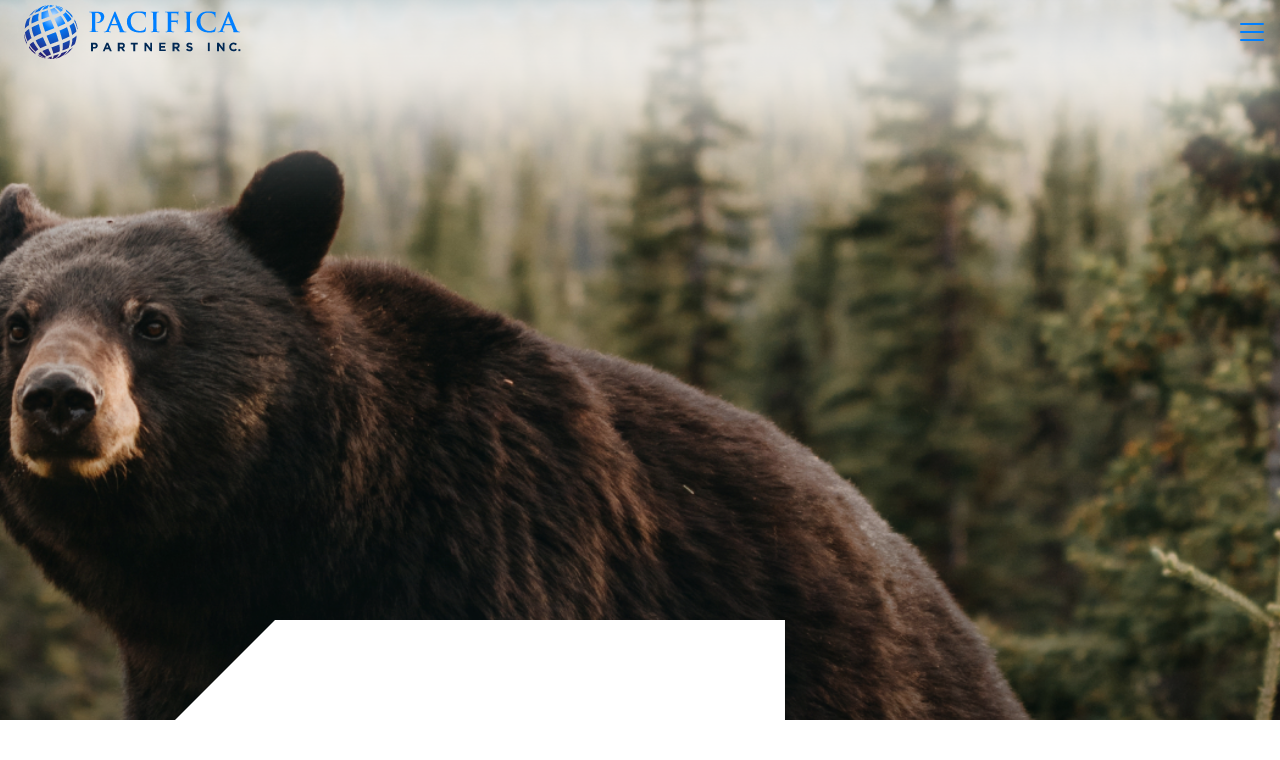

--- FILE ---
content_type: text/html; charset=UTF-8
request_url: https://pacificapartners.com/war-on-inflation-awakens-the-bear/
body_size: 107568
content:
<!DOCTYPE html>
<html lang="en-US">
<head> <script type="text/javascript">
/* <![CDATA[ */
 var gform;gform||(document.addEventListener("gform_main_scripts_loaded",function(){gform.scriptsLoaded=!0}),window.addEventListener("DOMContentLoaded",function(){gform.domLoaded=!0}),gform={domLoaded:!1,scriptsLoaded:!1,initializeOnLoaded:function(o){gform.domLoaded&&gform.scriptsLoaded?o():!gform.domLoaded&&gform.scriptsLoaded?window.addEventListener("DOMContentLoaded",o):document.addEventListener("gform_main_scripts_loaded",o)},hooks:{action:{},filter:{}},addAction:function(o,n,r,t){gform.addHook("action",o,n,r,t)},addFilter:function(o,n,r,t){gform.addHook("filter",o,n,r,t)},doAction:function(o){gform.doHook("action",o,arguments)},applyFilters:function(o){return gform.doHook("filter",o,arguments)},removeAction:function(o,n){gform.removeHook("action",o,n)},removeFilter:function(o,n,r){gform.removeHook("filter",o,n,r)},addHook:function(o,n,r,t,i){null==gform.hooks[o][n]&&(gform.hooks[o][n]=[]);var e=gform.hooks[o][n];null==i&&(i=n+"_"+e.length),gform.hooks[o][n].push({tag:i,callable:r,priority:t=null==t?10:t})},doHook:function(n,o,r){var t;if(r=Array.prototype.slice.call(r,1),null!=gform.hooks[n][o]&&((o=gform.hooks[n][o]).sort(function(o,n){return o.priority-n.priority}),o.forEach(function(o){"function"!=typeof(t=o.callable)&&(t=window[t]),"action"==n?t.apply(null,r):r[0]=t.apply(null,r)})),"filter"==n)return r[0]},removeHook:function(o,n,t,i){var r;null!=gform.hooks[o][n]&&(r=(r=gform.hooks[o][n]).filter(function(o,n,r){return!!(null!=i&&i!=o.tag||null!=t&&t!=o.priority)}),gform.hooks[o][n]=r)}}); 
/* ]]> */
</script>

    <!-- Google Tag Manager -->
<script defer src="[data-uri]"></script>
<!-- End Google Tag Manager -->

	<!-- Global site tag (gtag.js) - Google Analytics -->
<script defer src="https://www.googletagmanager.com/gtag/js?id=UA-90951916-18"></script>
<script defer src="[data-uri]"></script>

	<script defer src="https://www.googleoptimize.com/optimize.js?id=OPT-MG6DW42"></script>
	<title>War on Inflation Awakens the Bear - Pacifica Partners</title>
	<meta http-equiv="X-UA-Compatible" content="IE=edge">
	<meta name="viewport" content="width=device-width, initial-scale=1">
	<meta charset="UTF-8" />
		<meta name='robots' content='index, follow, max-image-preview:large, max-snippet:-1, max-video-preview:-1' />

	<!-- This site is optimized with the Yoast SEO plugin v20.13 - https://yoast.com/wordpress/plugins/seo/ -->
	<link rel="canonical" href="https://pacificapartners.com/war-on-inflation-awakens-the-bear/" />
	<meta property="og:locale" content="en_US" />
	<meta property="og:type" content="article" />
	<meta property="og:title" content="War on Inflation Awakens the Bear - Pacifica Partners" />
	<meta property="og:description" content="In This Issue: In Spring 2020, the global economy entered the deepest recession since the Great Depression. Fortunately, it also turned out to be the shortest recession on record – lasting barely two months.&nbsp; Powered by a limitless level of stimulus from governments and central banks, the global economy roared..." />
	<meta property="og:url" content="https://pacificapartners.com/war-on-inflation-awakens-the-bear/" />
	<meta property="og:site_name" content="Pacifica Partners" />
	<meta property="article:published_time" content="2022-08-15T21:32:36+00:00" />
	<meta property="article:modified_time" content="2022-11-25T22:55:49+00:00" />
	<meta property="og:image" content="https://pacificapartners.com/wp-content/uploads/2022/08/bear.jpg" />
	<meta property="og:image:width" content="1440" />
	<meta property="og:image:height" content="656" />
	<meta property="og:image:type" content="image/jpeg" />
	<meta name="author" content="uwd" />
	<meta name="twitter:card" content="summary_large_image" />
	<meta name="twitter:label1" content="Written by" />
	<meta name="twitter:data1" content="uwd" />
	<meta name="twitter:label2" content="Est. reading time" />
	<meta name="twitter:data2" content="11 minutes" />
	<script type="application/ld+json" class="yoast-schema-graph">{"@context":"https://schema.org","@graph":[{"@type":"WebPage","@id":"https://pacificapartners.com/war-on-inflation-awakens-the-bear/","url":"https://pacificapartners.com/war-on-inflation-awakens-the-bear/","name":"War on Inflation Awakens the Bear - Pacifica Partners","isPartOf":{"@id":"https://pacificapartners.com/#website"},"primaryImageOfPage":{"@id":"https://pacificapartners.com/war-on-inflation-awakens-the-bear/#primaryimage"},"image":{"@id":"https://pacificapartners.com/war-on-inflation-awakens-the-bear/#primaryimage"},"thumbnailUrl":"https://pacificapartners.com/wp-content/uploads/2022/08/bear.jpg","datePublished":"2022-08-15T21:32:36+00:00","dateModified":"2022-11-25T22:55:49+00:00","author":{"@id":"https://pacificapartners.com/#/schema/person/7faeb3d4dd54b3870868ea7ca4ef62f3"},"breadcrumb":{"@id":"https://pacificapartners.com/war-on-inflation-awakens-the-bear/#breadcrumb"},"inLanguage":"en-US","potentialAction":[{"@type":"ReadAction","target":["https://pacificapartners.com/war-on-inflation-awakens-the-bear/"]}]},{"@type":"ImageObject","inLanguage":"en-US","@id":"https://pacificapartners.com/war-on-inflation-awakens-the-bear/#primaryimage","url":"https://pacificapartners.com/wp-content/uploads/2022/08/bear.jpg","contentUrl":"https://pacificapartners.com/wp-content/uploads/2022/08/bear.jpg","width":1440,"height":656},{"@type":"BreadcrumbList","@id":"https://pacificapartners.com/war-on-inflation-awakens-the-bear/#breadcrumb","itemListElement":[{"@type":"ListItem","position":1,"name":"Home","item":"https://pacificapartners.com/"},{"@type":"ListItem","position":2,"name":"Blog","item":"https://pacificapartners.com/blog/"},{"@type":"ListItem","position":3,"name":"War on Inflation Awakens the Bear"}]},{"@type":"WebSite","@id":"https://pacificapartners.com/#website","url":"https://pacificapartners.com/","name":"Pacifica Partners","description":"Vancouver Capital Management","potentialAction":[{"@type":"SearchAction","target":{"@type":"EntryPoint","urlTemplate":"https://pacificapartners.com/?s={search_term_string}"},"query-input":"required name=search_term_string"}],"inLanguage":"en-US"},{"@type":"Person","@id":"https://pacificapartners.com/#/schema/person/7faeb3d4dd54b3870868ea7ca4ef62f3","name":"uwd"}]}</script>
	<!-- / Yoast SEO plugin. -->


<link rel='dns-prefetch' href='//www.google.com' />
<link rel="alternate" type="application/rss+xml" title="Pacifica Partners &raquo; War on Inflation Awakens the Bear Comments Feed" href="https://pacificapartners.com/war-on-inflation-awakens-the-bear/feed/" />
<script defer src="[data-uri]"></script>
<link rel='stylesheet' id='gform_basic-css' href='https://pacificapartners.com/wp-content/plugins/gravityforms/assets/css/dist/basic.min.css?ver=2.8.18' type='text/css' media='all' />
<link rel='stylesheet' id='gform_theme_components-css' href='https://pacificapartners.com/wp-content/plugins/gravityforms/assets/css/dist/theme-components.min.css?ver=2.8.18' type='text/css' media='all' />
<link rel='stylesheet' id='gform_theme_ie11-css' href='https://pacificapartners.com/wp-content/plugins/gravityforms/assets/css/dist/theme-ie11.min.css?ver=2.8.18' type='text/css' media='all' />
<link rel='stylesheet' id='gform_theme-css' href='https://pacificapartners.com/wp-content/plugins/gravityforms/assets/css/dist/theme.min.css?ver=2.8.18' type='text/css' media='all' />
<style id='wp-emoji-styles-inline-css' type='text/css'>

	img.wp-smiley, img.emoji {
		display: inline !important;
		border: none !important;
		box-shadow: none !important;
		height: 1em !important;
		width: 1em !important;
		margin: 0 0.07em !important;
		vertical-align: -0.1em !important;
		background: none !important;
		padding: 0 !important;
	}
</style>
<link rel='stylesheet' id='wp-block-library-css' href='https://pacificapartners.com/wp-includes/css/dist/block-library/style.min.css?ver=6.6.4' type='text/css' media='all' />
<style id='classic-theme-styles-inline-css' type='text/css'>
/*! This file is auto-generated */
.wp-block-button__link{color:#fff;background-color:#32373c;border-radius:9999px;box-shadow:none;text-decoration:none;padding:calc(.667em + 2px) calc(1.333em + 2px);font-size:1.125em}.wp-block-file__button{background:#32373c;color:#fff;text-decoration:none}
</style>
<style id='global-styles-inline-css' type='text/css'>
:root{--wp--preset--aspect-ratio--square: 1;--wp--preset--aspect-ratio--4-3: 4/3;--wp--preset--aspect-ratio--3-4: 3/4;--wp--preset--aspect-ratio--3-2: 3/2;--wp--preset--aspect-ratio--2-3: 2/3;--wp--preset--aspect-ratio--16-9: 16/9;--wp--preset--aspect-ratio--9-16: 9/16;--wp--preset--color--black: #000000;--wp--preset--color--cyan-bluish-gray: #abb8c3;--wp--preset--color--white: #ffffff;--wp--preset--color--pale-pink: #f78da7;--wp--preset--color--vivid-red: #cf2e2e;--wp--preset--color--luminous-vivid-orange: #ff6900;--wp--preset--color--luminous-vivid-amber: #fcb900;--wp--preset--color--light-green-cyan: #7bdcb5;--wp--preset--color--vivid-green-cyan: #00d084;--wp--preset--color--pale-cyan-blue: #8ed1fc;--wp--preset--color--vivid-cyan-blue: #0693e3;--wp--preset--color--vivid-purple: #9b51e0;--wp--preset--gradient--vivid-cyan-blue-to-vivid-purple: linear-gradient(135deg,rgba(6,147,227,1) 0%,rgb(155,81,224) 100%);--wp--preset--gradient--light-green-cyan-to-vivid-green-cyan: linear-gradient(135deg,rgb(122,220,180) 0%,rgb(0,208,130) 100%);--wp--preset--gradient--luminous-vivid-amber-to-luminous-vivid-orange: linear-gradient(135deg,rgba(252,185,0,1) 0%,rgba(255,105,0,1) 100%);--wp--preset--gradient--luminous-vivid-orange-to-vivid-red: linear-gradient(135deg,rgba(255,105,0,1) 0%,rgb(207,46,46) 100%);--wp--preset--gradient--very-light-gray-to-cyan-bluish-gray: linear-gradient(135deg,rgb(238,238,238) 0%,rgb(169,184,195) 100%);--wp--preset--gradient--cool-to-warm-spectrum: linear-gradient(135deg,rgb(74,234,220) 0%,rgb(151,120,209) 20%,rgb(207,42,186) 40%,rgb(238,44,130) 60%,rgb(251,105,98) 80%,rgb(254,248,76) 100%);--wp--preset--gradient--blush-light-purple: linear-gradient(135deg,rgb(255,206,236) 0%,rgb(152,150,240) 100%);--wp--preset--gradient--blush-bordeaux: linear-gradient(135deg,rgb(254,205,165) 0%,rgb(254,45,45) 50%,rgb(107,0,62) 100%);--wp--preset--gradient--luminous-dusk: linear-gradient(135deg,rgb(255,203,112) 0%,rgb(199,81,192) 50%,rgb(65,88,208) 100%);--wp--preset--gradient--pale-ocean: linear-gradient(135deg,rgb(255,245,203) 0%,rgb(182,227,212) 50%,rgb(51,167,181) 100%);--wp--preset--gradient--electric-grass: linear-gradient(135deg,rgb(202,248,128) 0%,rgb(113,206,126) 100%);--wp--preset--gradient--midnight: linear-gradient(135deg,rgb(2,3,129) 0%,rgb(40,116,252) 100%);--wp--preset--font-size--small: 13px;--wp--preset--font-size--medium: 20px;--wp--preset--font-size--large: 36px;--wp--preset--font-size--x-large: 42px;--wp--preset--spacing--20: 0.44rem;--wp--preset--spacing--30: 0.67rem;--wp--preset--spacing--40: 1rem;--wp--preset--spacing--50: 1.5rem;--wp--preset--spacing--60: 2.25rem;--wp--preset--spacing--70: 3.38rem;--wp--preset--spacing--80: 5.06rem;--wp--preset--shadow--natural: 6px 6px 9px rgba(0, 0, 0, 0.2);--wp--preset--shadow--deep: 12px 12px 50px rgba(0, 0, 0, 0.4);--wp--preset--shadow--sharp: 6px 6px 0px rgba(0, 0, 0, 0.2);--wp--preset--shadow--outlined: 6px 6px 0px -3px rgba(255, 255, 255, 1), 6px 6px rgba(0, 0, 0, 1);--wp--preset--shadow--crisp: 6px 6px 0px rgba(0, 0, 0, 1);}:where(.is-layout-flex){gap: 0.5em;}:where(.is-layout-grid){gap: 0.5em;}body .is-layout-flex{display: flex;}.is-layout-flex{flex-wrap: wrap;align-items: center;}.is-layout-flex > :is(*, div){margin: 0;}body .is-layout-grid{display: grid;}.is-layout-grid > :is(*, div){margin: 0;}:where(.wp-block-columns.is-layout-flex){gap: 2em;}:where(.wp-block-columns.is-layout-grid){gap: 2em;}:where(.wp-block-post-template.is-layout-flex){gap: 1.25em;}:where(.wp-block-post-template.is-layout-grid){gap: 1.25em;}.has-black-color{color: var(--wp--preset--color--black) !important;}.has-cyan-bluish-gray-color{color: var(--wp--preset--color--cyan-bluish-gray) !important;}.has-white-color{color: var(--wp--preset--color--white) !important;}.has-pale-pink-color{color: var(--wp--preset--color--pale-pink) !important;}.has-vivid-red-color{color: var(--wp--preset--color--vivid-red) !important;}.has-luminous-vivid-orange-color{color: var(--wp--preset--color--luminous-vivid-orange) !important;}.has-luminous-vivid-amber-color{color: var(--wp--preset--color--luminous-vivid-amber) !important;}.has-light-green-cyan-color{color: var(--wp--preset--color--light-green-cyan) !important;}.has-vivid-green-cyan-color{color: var(--wp--preset--color--vivid-green-cyan) !important;}.has-pale-cyan-blue-color{color: var(--wp--preset--color--pale-cyan-blue) !important;}.has-vivid-cyan-blue-color{color: var(--wp--preset--color--vivid-cyan-blue) !important;}.has-vivid-purple-color{color: var(--wp--preset--color--vivid-purple) !important;}.has-black-background-color{background-color: var(--wp--preset--color--black) !important;}.has-cyan-bluish-gray-background-color{background-color: var(--wp--preset--color--cyan-bluish-gray) !important;}.has-white-background-color{background-color: var(--wp--preset--color--white) !important;}.has-pale-pink-background-color{background-color: var(--wp--preset--color--pale-pink) !important;}.has-vivid-red-background-color{background-color: var(--wp--preset--color--vivid-red) !important;}.has-luminous-vivid-orange-background-color{background-color: var(--wp--preset--color--luminous-vivid-orange) !important;}.has-luminous-vivid-amber-background-color{background-color: var(--wp--preset--color--luminous-vivid-amber) !important;}.has-light-green-cyan-background-color{background-color: var(--wp--preset--color--light-green-cyan) !important;}.has-vivid-green-cyan-background-color{background-color: var(--wp--preset--color--vivid-green-cyan) !important;}.has-pale-cyan-blue-background-color{background-color: var(--wp--preset--color--pale-cyan-blue) !important;}.has-vivid-cyan-blue-background-color{background-color: var(--wp--preset--color--vivid-cyan-blue) !important;}.has-vivid-purple-background-color{background-color: var(--wp--preset--color--vivid-purple) !important;}.has-black-border-color{border-color: var(--wp--preset--color--black) !important;}.has-cyan-bluish-gray-border-color{border-color: var(--wp--preset--color--cyan-bluish-gray) !important;}.has-white-border-color{border-color: var(--wp--preset--color--white) !important;}.has-pale-pink-border-color{border-color: var(--wp--preset--color--pale-pink) !important;}.has-vivid-red-border-color{border-color: var(--wp--preset--color--vivid-red) !important;}.has-luminous-vivid-orange-border-color{border-color: var(--wp--preset--color--luminous-vivid-orange) !important;}.has-luminous-vivid-amber-border-color{border-color: var(--wp--preset--color--luminous-vivid-amber) !important;}.has-light-green-cyan-border-color{border-color: var(--wp--preset--color--light-green-cyan) !important;}.has-vivid-green-cyan-border-color{border-color: var(--wp--preset--color--vivid-green-cyan) !important;}.has-pale-cyan-blue-border-color{border-color: var(--wp--preset--color--pale-cyan-blue) !important;}.has-vivid-cyan-blue-border-color{border-color: var(--wp--preset--color--vivid-cyan-blue) !important;}.has-vivid-purple-border-color{border-color: var(--wp--preset--color--vivid-purple) !important;}.has-vivid-cyan-blue-to-vivid-purple-gradient-background{background: var(--wp--preset--gradient--vivid-cyan-blue-to-vivid-purple) !important;}.has-light-green-cyan-to-vivid-green-cyan-gradient-background{background: var(--wp--preset--gradient--light-green-cyan-to-vivid-green-cyan) !important;}.has-luminous-vivid-amber-to-luminous-vivid-orange-gradient-background{background: var(--wp--preset--gradient--luminous-vivid-amber-to-luminous-vivid-orange) !important;}.has-luminous-vivid-orange-to-vivid-red-gradient-background{background: var(--wp--preset--gradient--luminous-vivid-orange-to-vivid-red) !important;}.has-very-light-gray-to-cyan-bluish-gray-gradient-background{background: var(--wp--preset--gradient--very-light-gray-to-cyan-bluish-gray) !important;}.has-cool-to-warm-spectrum-gradient-background{background: var(--wp--preset--gradient--cool-to-warm-spectrum) !important;}.has-blush-light-purple-gradient-background{background: var(--wp--preset--gradient--blush-light-purple) !important;}.has-blush-bordeaux-gradient-background{background: var(--wp--preset--gradient--blush-bordeaux) !important;}.has-luminous-dusk-gradient-background{background: var(--wp--preset--gradient--luminous-dusk) !important;}.has-pale-ocean-gradient-background{background: var(--wp--preset--gradient--pale-ocean) !important;}.has-electric-grass-gradient-background{background: var(--wp--preset--gradient--electric-grass) !important;}.has-midnight-gradient-background{background: var(--wp--preset--gradient--midnight) !important;}.has-small-font-size{font-size: var(--wp--preset--font-size--small) !important;}.has-medium-font-size{font-size: var(--wp--preset--font-size--medium) !important;}.has-large-font-size{font-size: var(--wp--preset--font-size--large) !important;}.has-x-large-font-size{font-size: var(--wp--preset--font-size--x-large) !important;}
:where(.wp-block-post-template.is-layout-flex){gap: 1.25em;}:where(.wp-block-post-template.is-layout-grid){gap: 1.25em;}
:where(.wp-block-columns.is-layout-flex){gap: 2em;}:where(.wp-block-columns.is-layout-grid){gap: 2em;}
:root :where(.wp-block-pullquote){font-size: 1.5em;line-height: 1.6;}
</style>
<link rel='stylesheet' id='UWD Style-css' href='https://pacificapartners.com/wp-content/themes/UWD/style.css?ver=6.6.4' type='text/css' media='all' />
<script type="text/javascript" src="https://pacificapartners.com/wp-includes/js/jquery/jquery.min.js?ver=3.7.1" id="jquery-core-js"></script>
<script defer type="text/javascript" src="https://pacificapartners.com/wp-includes/js/jquery/jquery-migrate.min.js?ver=3.4.1" id="jquery-migrate-js"></script>
<script type="text/javascript" defer='defer' src="https://pacificapartners.com/wp-content/plugins/gravityforms/js/jquery.json.min.js?ver=2.8.18" id="gform_json-js"></script>
<script defer id="gform_gravityforms-js-extra" src="[data-uri]"></script>
<script defer id="gform_gravityforms-js-before" src="[data-uri]"></script>
<script type="text/javascript" defer='defer' src="https://pacificapartners.com/wp-content/plugins/gravityforms/js/gravityforms.min.js?ver=2.8.18" id="gform_gravityforms-js"></script>
<script type="text/javascript" defer='defer' src="https://pacificapartners.com/wp-content/plugins/gravityforms/assets/js/dist/utils.min.js?ver=50c7bea9c2320e16728e44ae9fde5f26" id="gform_gravityforms_utils-js"></script>
<link rel="https://api.w.org/" href="https://pacificapartners.com/wp-json/" /><link rel="alternate" title="JSON" type="application/json" href="https://pacificapartners.com/wp-json/wp/v2/posts/18547" /><link rel="EditURI" type="application/rsd+xml" title="RSD" href="https://pacificapartners.com/xmlrpc.php?rsd" />
<meta name="generator" content="WordPress 6.6.4" />
<link rel='shortlink' href='https://pacificapartners.com/?p=18547' />
<link rel="alternate" title="oEmbed (JSON)" type="application/json+oembed" href="https://pacificapartners.com/wp-json/oembed/1.0/embed?url=https%3A%2F%2Fpacificapartners.com%2Fwar-on-inflation-awakens-the-bear%2F" />
<link rel="alternate" title="oEmbed (XML)" type="text/xml+oembed" href="https://pacificapartners.com/wp-json/oembed/1.0/embed?url=https%3A%2F%2Fpacificapartners.com%2Fwar-on-inflation-awakens-the-bear%2F&#038;format=xml" />
<link rel="icon" href="https://pacificapartners.com/wp-content/uploads/2019/03/cropped-Orb-Blue-Centered-Trans-32x32.png" sizes="32x32" />
<link rel="icon" href="https://pacificapartners.com/wp-content/uploads/2019/03/cropped-Orb-Blue-Centered-Trans-192x192.png" sizes="192x192" />
<link rel="apple-touch-icon" href="https://pacificapartners.com/wp-content/uploads/2019/03/cropped-Orb-Blue-Centered-Trans-180x180.png" />
<meta name="msapplication-TileImage" content="https://pacificapartners.com/wp-content/uploads/2019/03/cropped-Orb-Blue-Centered-Trans-270x270.png" />
 	<link rel="profile" href="http://gmpg.org/xfn/11" />
	<link rel="shortcut icon" href="https://pacificapartners.com/wp-content/themes/UWD/favicon.ico" type="image/x-icon" />
	<script defer src="https://unpkg.com/flickity@2/dist/flickity.pkgd.min.js"></script>
	<link rel="stylesheet" href="https://unpkg.com/flickity@2/dist/flickity.min.css">
</head>

<body class="post-template-default single single-post postid-18547 single-format-standard">
    <!-- Google Tag Manager (noscript) -->
<noscript><iframe src="https://www.googletagmanager.com/ns.html?id=GTM-KP49KGFC"
height="0" width="0" style="display:none;visibility:hidden"></iframe></noscript>
<!-- End Google Tag Manager (noscript) -->
	<header>
		<div class="nav-bk"></div>
		<nav class="navbar navbar-expand-xl navbar-light">
			<a class="navbar-brand px-4" href="https://pacificapartners.com/"><img src="https://pacificapartners.com/wp-content/themes/UWD/images/logo.svg" class="img-fluid" alt="Brand Logo"></a>
			<button class="navbar-toggler" type="button" data-toggle="collapse" data-target="#navbarSupportedContent" aria-controls="navbarSupportedContent" aria-expanded="false" aria-label="Toggle navigation">
				<span class="navbar-toggler-icon"></span>
			</button>
			<div id="navbarSupportedContent" class="collapse navbar-collapse"><ul id="menu-main" class="navbar-nav ml-auto"><li id="menu-item-17857" class="menu-item menu-item-type-post_type menu-item-object-page menu-item-has-children nav-item nav-item-17857  dropdown"><a title="Cross-Border Investors" href="#" class="dropdown-toggle nav-link" data-toggle="dropdown" role="button" aria-haspopup="true">Cross-Border Investors</a>
<div role="menu" class=" dropdown-menu">
<a title="American Residents Living in Canada" href="https://pacificapartners.com/americans-living-in-canada/" class="menu-item menu-item-type-post_type menu-item-object-page dropdown-item" id="menu-item-18561">American Residents Living in Canada</a><a title="Americans Relocating to Canada" href="https://pacificapartners.com/american-residents-moving-to-canada/" class="menu-item menu-item-type-post_type menu-item-object-page dropdown-item" id="menu-item-18562">Americans Relocating to Canada</a><a title="Canadians Living in the U.S." href="https://pacificapartners.com/canadians-living-in-usa/" class="menu-item menu-item-type-post_type menu-item-object-page dropdown-item" id="menu-item-18563">Canadians Living in the U.S.</a><a title="Canadians Relocating to the U.S." href="https://pacificapartners.com/canadian-residents-moving-to-the-usa/" class="menu-item menu-item-type-post_type menu-item-object-page dropdown-item" id="menu-item-18564">Canadians Relocating to the U.S.</a></div>
</li><li id="menu-item-16824" class="menu-item menu-item-type-custom menu-item-object-custom menu-item-has-children nav-item nav-item-16824  dropdown"><a title="Investment Management" href="#" class="dropdown-toggle nav-link" data-toggle="dropdown" role="button" aria-haspopup="true">Investment Management</a>
<div role="menu" class=" dropdown-menu">
<a title="Individuals &amp; Families" href="https://pacificapartners.com/individual-investors/" class="menu-item menu-item-type-post_type menu-item-object-page dropdown-item" id="menu-item-16895">Individuals &#038; Families</a><a title="Pooled Fund" href="https://pacificapartners.com/pooled-fund/" class="menu-item menu-item-type-post_type menu-item-object-page dropdown-item" id="menu-item-18666">Pooled Fund</a><a title="Financial Professionals" href="https://pacificapartners.com/financial-professionals/" class="menu-item menu-item-type-post_type menu-item-object-page dropdown-item" id="menu-item-18704">Financial Professionals</a><a title="Foundations, Institutions" href="https://pacificapartners.com/foundations-and-institutions/" class="menu-item menu-item-type-post_type menu-item-object-page dropdown-item" id="menu-item-16894">Foundations, Institutions</a></div>
</li><li id="menu-item-18566" class="menu-item menu-item-type-post_type menu-item-object-page nav-item nav-item-18566"><a title="Responsible Investing" href="https://pacificapartners.com/responsible-investing/" class="nav-link">Responsible Investing</a></li><li id="menu-item-16897" class="menu-item menu-item-type-post_type menu-item-object-page current_page_parent nav-item nav-item-16897"><a title="Publications" href="https://pacificapartners.com/blog/" class="nav-link">Publications</a></li><li id="menu-item-17666" class="menu-item menu-item-type-post_type menu-item-object-page nav-item nav-item-17666"><a title="FAQ" href="https://pacificapartners.com/faq/" class="nav-link">FAQ</a></li><li id="menu-item-16672" class="menu-item menu-item-type-custom menu-item-object-custom menu-item-has-children nav-item nav-item-16672  dropdown"><a title="About Us" href="#" class="dropdown-toggle nav-link" data-toggle="dropdown" role="button" aria-haspopup="true">About Us</a>
<div role="menu" class=" dropdown-menu">
<a title="Our Firm" href="https://pacificapartners.com/our-firm/" class="menu-item menu-item-type-post_type menu-item-object-page dropdown-item" id="menu-item-16675">Our Firm</a><a title="Our Philosophy" href="https://pacificapartners.com/our-philosophy/" class="menu-item menu-item-type-post_type menu-item-object-page dropdown-item" id="menu-item-16674">Our Philosophy</a><a title="Our Team" href="https://pacificapartners.com/our-team/" class="menu-item menu-item-type-post_type menu-item-object-page dropdown-item" id="menu-item-16673">Our Team</a></div>
</li><li id="menu-item-18655" class="menu-item menu-item-type-custom menu-item-object-custom nav-item nav-item-18655"><a title="Client Login" href="https://pacificapartners.com/client-login/" class="nav-link">Client Login</a></li><li id="menu-item-18568" class="shiny menu-item menu-item-type-post_type menu-item-object-page nav-item nav-item-18568"><a title="Contact Us" href="https://pacificapartners.com/contact/" class="nav-link">Contact Us</a></li></ul></div>		</nav>
	</header><div class="header-background single-background" style="background-image: linear-gradient(0deg, rgba(0,0,0,0.3) 0%, rgba(0,0,0,0) 50%), url('https://pacificapartners.com/wp-content/uploads/2022/08/bear.jpg');"></div> <!-- end of header banner -->
<div class="page-content single-content">
    <div class="container" style='margin-bottom: 200px;'>
		<div class="row">
			<div class="col-12 col-md-8 fp-p drop-shadow-div">
                <div class="single-content-div">
                                        <h1>War on Inflation Awakens the Bear</h1>
                    <div class="mb-3">
                        <img src="https://pacificapartners.com/wp-content/themes/UWD/images/icons/calendar.png" alt=""> <span class="single-issue">Aug 2022 Issue</span>
                    </div>

                    
<p><strong>In This Issue:</strong></p>



<ul class="wp-block-list">
<li>Policy errors &amp; unforeseen events</li>



<li>Same as ever—energy Is a key to inflation</li>



<li>Recession—debating its severity</li>



<li>Inflation likely closer to peaking</li>



<li>Central banks will do what it takes</li>
</ul>



<p>In Spring 2020, the
global economy entered the deepest recession since the Great Depression.
Fortunately, it also turned out to be the shortest recession on record –
lasting barely two months.&nbsp; Powered by a limitless level of stimulus from
governments and central banks, the global economy roared back out of the
downturn.&nbsp; The global economy’s rate of growth surprised even the most
ardent optimist as growth rates reached levels not seen for over three
decades.&nbsp; But one of the things economists fear the most is “too much of
good thing” because an overheated economy that has persistent demand and not
enough supply of goods and services is one that has to be slowed down.&nbsp;
Historically, that has meant a policy of higher interest rates. </p>



<p><strong>Blaming the Policymakers</strong></p>



<p>Much debate exists
today about whether or not policymakers are to blame for the inflation problem
engulfing the world today.&nbsp; As is usually the case, there is no simple and
straight answer to this question.&nbsp; When it comes to fiscal policy (tax
cuts, government payment to households and spending on new programs) it can be
argued that governments did not rein in their largesse.&nbsp; Motivated in part
by the popularity of such programs and a wish to “Build Back Better”, many
governments saw the rebound from the pandemic as an opportunity to hit a reset
button and change course on energy, taxation and social policies.</p>



<p>But when we look at
monetary policy, were ultra-low interest rates and increases in the money
supply that ended up in the financial system too much of a good thing? On the
surface – it surely seems that way.&nbsp; But when we look at it at a deeper
level – what was a central banker to do?&nbsp; If stimulus was taken away too
soon, many economists felt that the economy could go back into recession –
especially since global supply chains were not back up to full capacity and the
threat from successive waves of COVID infections loomed large over the economic
outlook.&nbsp; In short, surely there were errors made with the benefit of
hindsight but given the unprecedented circumstances, most policymakers deserve
praise over scorn.</p>



<p><strong>Energy Prices: The Root of the Problem</strong></p>



<p>While these and
other policy errors by governments and central bankers have undoubtedly contributed
to the rise in inflation, it is the relentless rise in energy prices that has
had the biggest and most sustained effect on inflation. Thus, of the policy
errors energy policy is having the biggest impact on inflation today. </p>



<p>Oil supplies are
tight relative to demand and the energy industry is showing, at best, a partial
unwillingness to spend more to increase supply through increased investment.
The energy industry wants assurance from governments in North America and
Europe that before it spends the needed hundreds of billions of dollars to find
new energy supplies, that they will not have spent that enormous sum in vain by
being served with “green” operating restrictions in the future.&nbsp; The
shareholders of these companies will simply not accept this risk.&nbsp;
Meanwhile the heavily touted green energy industries of the future have
demonstrated they are nowhere near ready to support modern economies and global
coal consumption has rebounded to fill the void.&nbsp; </p>



<p><strong>Nearly a Decade of Underinvestment</strong></p>



<p>Late last year, the
International Energy Forum, an organization of energy ministers from over
seventy nations, estimated that the global energy industry will have to
increase investment to find new energy supplies from $200 billion currently to
about $550 billion over the next several years. But energy companies are
pointing to pressures from governments, environmental groups, activist
investors and even their own shareholders who are demanding cash profits be
paid to them instead of pumped back into exploration budgets to find future
energy supplies.&nbsp; </p>



<p>In the pandemic’s
immediate aftermath, the commitment to “Build Back Better – in which
governments would begin the task of moving the world away from fossil fuels –
has unfortunately backfired spectacularly. The world was not ready for this
policy shift and in many ways – the green transition has been set backwards.
Some European politicians who were previously enthusiastic supporters of a
green energy transition have become lukewarm in their support as they scramble
to find ways to overcome inflation fueling energy prices. In short, they have
stated publicly that the transition will have to wait.</p>



<p>The crisis and
catch-22 of the energy transition is best summarized by Daniel Yergin &#8211; one of
the foremost energy experts in the world. <strong>Yergin stated that <em>“Additional
layers of complexity and the uncertainty that it brings is fostering an
environment of pre-emptive underinvestment for oil and gas supply, where
capital expenditure lags demand.” </em></strong>In short, Yergin is saying if the
world wants lower energy prices, give the global energy industry some degree of
comfort. Many energy experts have begun to express an opinion that governments
need to recognize that an energy transition to a low carbon world will take
time.&nbsp; They also fear that if energy prices do not come down, the world
will revert to more destructive sources of energy such as coal and wood. </p>



<p><strong>An Unwelcome Surprise</strong></p>



<p>Setting policy at
the best of times is fraught with the risk of the unknown and unforeseen. While
the consequences of energy underinvestment were easy to see, an unexpected
curveball came in the form of Russia’s invasion of Ukraine. Within eight days
of the invasion, oil prices rocketed from $95 per barrel to $132 per barrel – a
40 percent rise in a little over a week! With this conflict, the world was in
for an additional oil shock as Russian energy exports to Europe have been
reduced through sanctions imposed on Russia. Russia has countered by holding
back the supply of natural gas to Europe as it tries to break Europe’s will to
stand up to its invasion of Ukraine.</p>



<p><strong>… And A Pleasant One</strong></p>



<figure class="wp-block-image"><img fetchpriority="high" decoding="async" width="1024" height="428" src="https://pacificapartners.com/wp-content/uploads/2022/08/Screenshot-2022-08-05-112738-Chart-1024x428.png" alt="" class="wp-image-18548" srcset="https://pacificapartners.com/wp-content/uploads/2022/08/Screenshot-2022-08-05-112738-Chart-1024x428.png 1024w, https://pacificapartners.com/wp-content/uploads/2022/08/Screenshot-2022-08-05-112738-Chart-300x125.png 300w, https://pacificapartners.com/wp-content/uploads/2022/08/Screenshot-2022-08-05-112738-Chart-768x321.png 768w, https://pacificapartners.com/wp-content/uploads/2022/08/Screenshot-2022-08-05-112738-Chart-700x292.png 700w, https://pacificapartners.com/wp-content/uploads/2022/08/Screenshot-2022-08-05-112738-Chart.png 1125w" sizes="(max-width: 1024px) 100vw, 1024px" /></figure>



<p>Since the onset of
the pandemic, it has seemed like the world has lurched from one crisis to
another. Pleasant surprises have been in short supply. However, an unexpected
source of good news has been the easing of agricultural and energy commodity
prices in the financial markets. As the chart above shows, commodity prices
have come down sharply even with the risk of supply curtailments due to the war
in Ukraine and other challenges. That is a signal that traders who set the
prices of food, energy and base metals are comfortable – at least for now &#8211; in
terms of supply being able to keep up with demand. These lower commodity prices
should begin to reflect themselves in the inflation numbers heading into the
Fall. </p>



<p>Moderating
commodity prices are important in the fight against inflation since commodities
are the inputs to everything produced in the world. Perhaps the most important
commodity of all is oil. It is not only used for most of the world’s
transportation needs but oil (along with natural gas) is an input for over 6000
everyday products ranging from hand sanitizer to solar panels to smart phones.
As the price of energy rises, the cost of making these products goes up.&nbsp;
Thus, the manufacturer has two choices – either absorb the higher cost of oil and
make less profit or pass it along to the consumer. This rather simple example
of oil’s role in inflation helps to show why the price of oil matters. </p>



<p>According to the
research consultancy Energy Aspects, oil prices are being pushed down by
financial conditions in which speculators and other investors are selling their
crude oil holdings to raise cash. This factor – rather than a drop in demand or
a build up in oil supply – is the reason oil prices have come down and should
result in an easing of gasoline prices. This will have a meaningful impact on
lowering inflation.</p>



<p>The drop in oil
prices should not bring about complacency. The main reason that oil prices have
come down is that for now &#8211; oil markets are comfortable that risk of supply
disruptions from Russia are priced in and future risk levels have abated.
Furthermore, the demand for investments tied directly to oil by financial
actors such as trading houses and hedge funds and other investors is estimated
to be about 28-30 times that of actual demand for physical crude oil. As
interest rates rose and investors rushed for cash due to volatile financial
markets this year – these financial actors had to sell their oil investments –
thereby sending the price of oil down. Despite everything, the incredibly tight
oil markets are going to persist for some time. Current data shows&nbsp; world
oil production is barely matching demand – with&nbsp; shortfalls being met by
the drawdown of oil inventories. The US Energy Information Administration
estimates that prior to Q2 2022, global oil inventories have been down for
every quarter for the last two years. </p>



<p><strong>Recession: Probability vs. Inevitability</strong></p>



<p>The financial
markets are attempting to price in the probability of a recession and what its
impact would be on the value of global equities. The fear is that if inflation
does not come down quickly enough then the probability of a recession rises.
This is because the US Federal Reserve and other major central banks have
unequivocally stated that if it takes an economic slowdown or a recession to
bring down inflation – then that is an acceptable tradeoff. Clearly, the
economy’s ability to avoid a deeper recession depends on how fast inflation can
come down. If it moderates on the back of falling commodity prices, easing
supply chain related shortages and a still strong but slowing labor market –
the US economy (the largest and most important) will likely achieve the elusive
soft-landing and avoid a recession. </p>



<p>The US consumer is
the most important economic actor as consumer spending accounts for almost 69
percent of the US economy and about 16 percent of the global economy. At this
point, a strong but slightly moderating jobs market and still flush savings
levels are insulating US consumers from the effects of inflation. However, it
should be noted that at lower levels of the income spectrum, households across
the world are suffering.</p>



<p>Financial markets
are trying to price in the probability of a recession and what its impact would
be on the value of global equities. The fear is that if inflation does not come
down quickly enough then interest rates will have to continue to stay elevated
or continue to be raised.</p>



<p>Given the surprises
and curveballs of the last two years – it should come as no surprise that
amongst those voices calling for a recession, there is a significant group that
says the recession will be uniquely mild. In other words, it will not be one
that causes significant job losses. The optimists point to the fact that as the
recession looms there 11.2 million job openings in the US but only about 6
million unemployed individuals. Said another way, if those 6 million unemployed
individuals could be slotted into one of those 11.2 million job opening – there
would still be 5 million jobs waiting. </p>



<p>While the US
appears to be better positioned than most of the developed world to cope with a
recession – the same cannot be said for Europe or Canada. In Europe, the
economy has been sluggish for nearly two decades and in Canada – it remains to
be seen how its economy adjusts to a wildly overindebted household sector. </p>



<p>A key question then
is “<strong><em>Would a mild recession be enough to slow down inflation?”</em></strong>All
else being equal, history shows that an economic slowdown should coincide with
a moderation in inflation pressures. </p>



<p><strong>Inflation Beginning to Peak</strong></p>



<p>Central bankers
have likely begun to notice some of the softening of inflationary pressures but
it is too soon for them to publicly declare victory in the inflation fight.
This would only serve to fire up the economy and central bankers would be
repeating the mistakes of the 1960s and 1970s when inflation was fought with a
half-hearted commitment. The result was inflation became entrenched in the
expectations of businesses and households and it took the raising of interest
rates to double digits and a long and deep recession to put the inflation genie
back in the bottle. Recognizing the significant cost that had to be endured
then, it is no wonder that central bankers have had to be uncharacteristically
explicit that they will do what it takes to tame inflation. Thus far, the
financial markets are taking them at their word!</p>

                                    </div>
			</div>
            <div class="col-12 col-md-4">
                <div class="blog-newsletter">
    <div class="newsletter-box">
        <h5>Sign Up</h5>
        <p class="es_caption">Be first to find out what’s new!</p>
        
                <div class='gf_browser_chrome gform_wrapper gravity-theme gform-theme--no-framework' data-form-theme='gravity-theme' data-form-index='0' id='gform_wrapper_3' ><style>#gform_wrapper_3[data-form-index="0"].gform-theme,[data-parent-form="3_0"]{--gf-color-primary: #204ce5;--gf-color-primary-rgb: 32, 76, 229;--gf-color-primary-contrast: #fff;--gf-color-primary-contrast-rgb: 255, 255, 255;--gf-color-primary-darker: #001AB3;--gf-color-primary-lighter: #527EFF;--gf-color-secondary: #fff;--gf-color-secondary-rgb: 255, 255, 255;--gf-color-secondary-contrast: #112337;--gf-color-secondary-contrast-rgb: 17, 35, 55;--gf-color-secondary-darker: #F5F5F5;--gf-color-secondary-lighter: #FFFFFF;--gf-color-out-ctrl-light: rgba(17, 35, 55, 0.1);--gf-color-out-ctrl-light-rgb: 17, 35, 55;--gf-color-out-ctrl-light-darker: rgba(104, 110, 119, 0.35);--gf-color-out-ctrl-light-lighter: #F5F5F5;--gf-color-out-ctrl-dark: #585e6a;--gf-color-out-ctrl-dark-rgb: 88, 94, 106;--gf-color-out-ctrl-dark-darker: #112337;--gf-color-out-ctrl-dark-lighter: rgba(17, 35, 55, 0.65);--gf-color-in-ctrl: #fff;--gf-color-in-ctrl-rgb: 255, 255, 255;--gf-color-in-ctrl-contrast: #112337;--gf-color-in-ctrl-contrast-rgb: 17, 35, 55;--gf-color-in-ctrl-darker: #F5F5F5;--gf-color-in-ctrl-lighter: #FFFFFF;--gf-color-in-ctrl-primary: #204ce5;--gf-color-in-ctrl-primary-rgb: 32, 76, 229;--gf-color-in-ctrl-primary-contrast: #fff;--gf-color-in-ctrl-primary-contrast-rgb: 255, 255, 255;--gf-color-in-ctrl-primary-darker: #001AB3;--gf-color-in-ctrl-primary-lighter: #527EFF;--gf-color-in-ctrl-light: rgba(17, 35, 55, 0.1);--gf-color-in-ctrl-light-rgb: 17, 35, 55;--gf-color-in-ctrl-light-darker: rgba(104, 110, 119, 0.35);--gf-color-in-ctrl-light-lighter: #F5F5F5;--gf-color-in-ctrl-dark: #585e6a;--gf-color-in-ctrl-dark-rgb: 88, 94, 106;--gf-color-in-ctrl-dark-darker: #112337;--gf-color-in-ctrl-dark-lighter: rgba(17, 35, 55, 0.65);--gf-radius: 3px;--gf-font-size-secondary: 14px;--gf-font-size-tertiary: 13px;--gf-icon-ctrl-number: url("data:image/svg+xml,%3Csvg width='8' height='14' viewBox='0 0 8 14' fill='none' xmlns='http://www.w3.org/2000/svg'%3E%3Cpath fill-rule='evenodd' clip-rule='evenodd' d='M4 0C4.26522 5.96046e-08 4.51957 0.105357 4.70711 0.292893L7.70711 3.29289C8.09763 3.68342 8.09763 4.31658 7.70711 4.70711C7.31658 5.09763 6.68342 5.09763 6.29289 4.70711L4 2.41421L1.70711 4.70711C1.31658 5.09763 0.683417 5.09763 0.292893 4.70711C-0.0976311 4.31658 -0.097631 3.68342 0.292893 3.29289L3.29289 0.292893C3.48043 0.105357 3.73478 0 4 0ZM0.292893 9.29289C0.683417 8.90237 1.31658 8.90237 1.70711 9.29289L4 11.5858L6.29289 9.29289C6.68342 8.90237 7.31658 8.90237 7.70711 9.29289C8.09763 9.68342 8.09763 10.3166 7.70711 10.7071L4.70711 13.7071C4.31658 14.0976 3.68342 14.0976 3.29289 13.7071L0.292893 10.7071C-0.0976311 10.3166 -0.0976311 9.68342 0.292893 9.29289Z' fill='rgba(17, 35, 55, 0.65)'/%3E%3C/svg%3E");--gf-icon-ctrl-select: url("data:image/svg+xml,%3Csvg width='10' height='6' viewBox='0 0 10 6' fill='none' xmlns='http://www.w3.org/2000/svg'%3E%3Cpath fill-rule='evenodd' clip-rule='evenodd' d='M0.292893 0.292893C0.683417 -0.097631 1.31658 -0.097631 1.70711 0.292893L5 3.58579L8.29289 0.292893C8.68342 -0.0976311 9.31658 -0.0976311 9.70711 0.292893C10.0976 0.683417 10.0976 1.31658 9.70711 1.70711L5.70711 5.70711C5.31658 6.09763 4.68342 6.09763 4.29289 5.70711L0.292893 1.70711C-0.0976311 1.31658 -0.0976311 0.683418 0.292893 0.292893Z' fill='rgba(17, 35, 55, 0.65)'/%3E%3C/svg%3E");--gf-icon-ctrl-search: url("data:image/svg+xml,%3Csvg version='1.1' xmlns='http://www.w3.org/2000/svg' width='640' height='640'%3E%3Cpath d='M256 128c-70.692 0-128 57.308-128 128 0 70.691 57.308 128 128 128 70.691 0 128-57.309 128-128 0-70.692-57.309-128-128-128zM64 256c0-106.039 85.961-192 192-192s192 85.961 192 192c0 41.466-13.146 79.863-35.498 111.248l154.125 154.125c12.496 12.496 12.496 32.758 0 45.254s-32.758 12.496-45.254 0L367.248 412.502C335.862 434.854 297.467 448 256 448c-106.039 0-192-85.962-192-192z' fill='rgba(17, 35, 55, 0.65)'/%3E%3C/svg%3E");--gf-label-space-y-secondary: var(--gf-label-space-y-md-secondary);--gf-ctrl-border-color: #686e77;--gf-ctrl-size: var(--gf-ctrl-size-md);--gf-ctrl-label-color-primary: #112337;--gf-ctrl-label-color-secondary: #112337;--gf-ctrl-choice-size: var(--gf-ctrl-choice-size-md);--gf-ctrl-checkbox-check-size: var(--gf-ctrl-checkbox-check-size-md);--gf-ctrl-radio-check-size: var(--gf-ctrl-radio-check-size-md);--gf-ctrl-btn-font-size: var(--gf-ctrl-btn-font-size-md);--gf-ctrl-btn-padding-x: var(--gf-ctrl-btn-padding-x-md);--gf-ctrl-btn-size: var(--gf-ctrl-btn-size-md);--gf-ctrl-btn-border-color-secondary: #686e77;--gf-ctrl-file-btn-bg-color-hover: #EBEBEB;--gf-field-pg-steps-number-color: rgba(17, 35, 55, 0.8);}</style><div id='gf_3' class='gform_anchor' tabindex='-1'></div><form method='post' enctype='multipart/form-data' target='gform_ajax_frame_3' id='gform_3'  action='/war-on-inflation-awakens-the-bear/#gf_3' data-formid='3' novalidate><div class='gf_invisible ginput_recaptchav3' data-sitekey='6LdKj5snAAAAAGwc-so3p3Z02CP8cHH4g-q33nPX' data-tabindex='0'><input id="input_9a528971b990a4074cb8e8a3afe5f25a" class="gfield_recaptcha_response" type="hidden" name="input_9a528971b990a4074cb8e8a3afe5f25a" value=""/></div>
                        <div class='gform-body gform_body'><div id='gform_fields_3' class='gform_fields top_label form_sublabel_below description_below validation_below'><div id="field_3_1" class="gfield gfield--type-email field_sublabel_below gfield--no-description field_description_below hidden_label field_validation_below gfield_visibility_visible"  data-js-reload="field_3_1" ><label class='gfield_label gform-field-label' for='input_3_1'>Email</label><div class='ginput_container ginput_container_email'>
                            <input name='input_1' id='input_3_1' type='email' value='' class='large'   placeholder='Your Email'  aria-invalid="false"  />
                        </div></div></div></div>
        <div class='gform_footer top_label'> <input type='submit' id='gform_submit_button_3' class='gform_button button gform-button--width-full' value='Sign Up'  onclick='if(window["gf_submitting_3"]){return false;}  if( !jQuery("#gform_3")[0].checkValidity || jQuery("#gform_3")[0].checkValidity()){window["gf_submitting_3"]=true;}  ' onkeypress='if( event.keyCode == 13 ){ if(window["gf_submitting_3"]){return false;} if( !jQuery("#gform_3")[0].checkValidity || jQuery("#gform_3")[0].checkValidity()){window["gf_submitting_3"]=true;}  jQuery("#gform_3").trigger("submit",[true]); }' /> <input type='hidden' name='gform_ajax' value='form_id=3&amp;title=&amp;description=&amp;tabindex=0&amp;theme=gravity-theme' />
            <input type='hidden' class='gform_hidden' name='is_submit_3' value='1' />
            <input type='hidden' class='gform_hidden' name='gform_submit' value='3' />
            
            <input type='hidden' class='gform_hidden' name='gform_unique_id' value='' />
            <input type='hidden' class='gform_hidden' name='state_3' value='WyJbXSIsIjEzZDk0NmMzYjBlMjU0MDc2ZTk5YjE2MGI2YzMxMjc5Il0=' />
            <input type='hidden' class='gform_hidden' name='gform_target_page_number_3' id='gform_target_page_number_3' value='0' />
            <input type='hidden' class='gform_hidden' name='gform_source_page_number_3' id='gform_source_page_number_3' value='1' />
            <input type='hidden' name='gform_field_values' value='' />
            
        </div>
                        </form>
                        </div>
		                <iframe style='display:none;width:0px;height:0px;' src='about:blank' name='gform_ajax_frame_3' id='gform_ajax_frame_3' title='This iframe contains the logic required to handle Ajax powered Gravity Forms.'></iframe>
		                <script defer src="[data-uri]"></script>
    </div>
    <div class="tags-list">
        <h3>Tags</h3>
        <div class="tag-border"><a class="tag-button" href="/tag/china/">China</a></div><div class="tag-border"><a class="tag-button" href="/tag/interest-rates/">interest rates</a></div><div class="tag-border"><a class="tag-button" href="/tag/economy/">economy</a></div><div class="tag-border"><a class="tag-button" href="/tag/housing/">housing</a></div><div class="tag-border"><a class="tag-button" href="/tag/usa/">USA</a></div><div class="tag-border"><a class="tag-button" href="/tag/vancouver/">Vancouver</a></div><div class="tag-border"><a class="tag-button" href="/tag/newsletter/">Newsletter</a></div><div class="tag-border"><a class="tag-button" href="/tag/europe/">Europe</a></div><div class="tag-border"><a class="tag-button" href="/tag/debt/">debt</a></div><div class="tag-border"><a class="tag-button" href="/tag/japan/">Japan</a></div><div class="tag-border"><a class="tag-button" href="/tag/markets/">markets</a></div><div class="tag-border"><a class="tag-button" href="/tag/investor/">investor</a></div><div class="tag-border"><a class="tag-button" href="/tag/stimulation/">stimulation</a></div><div class="tag-border"><a class="tag-button" href="/tag/sp-500-revenues/">S&amp;P 500 Revenues</a></div><div class="tag-border"><a class="tag-button" href="/tag/2015-fall/">2015 Fall</a></div><div class="tag-border"><a class="tag-button" href="/tag/yield-curve/">Yield Curve</a></div><div class="tag-border"><a class="tag-button" href="/tag/us-economy/">US economy</a></div><div class="tag-border"><a class="tag-button" href="/tag/us-consumers/">us consumers</a></div><div class="tag-border"><a class="tag-button" href="/tag/growth/">growth</a></div><div class="tag-border"><a class="tag-button" href="/tag/auto/">auto</a></div><div class="tag-border"><a class="tag-button" href="/tag/recovery/">recovery</a></div><div class="tag-border"><a class="tag-button" href="/tag/mexico/">Mexico</a></div><div class="tag-border"><a class="tag-button" href="/tag/nirp/">NIRP</a></div><div class="tag-border"><a class="tag-button" href="/tag/profit/">profit</a></div><div class="tag-border"><a class="tag-button" href="/tag/loans/">loans</a></div><div class="tag-border"><a class="tag-button" href="/tag/savings/">savings</a></div><div class="tag-border"><a class="tag-button" href="/tag/large-mortgages/">large mortgages</a></div><div class="tag-border"><a class="tag-button" href="/tag/g20-summit/">G20 Summit</a></div><div class="tag-border"><a class="tag-button" href="/tag/us-debt/">US debt</a></div><div class="tag-border"><a class="tag-button" href="/tag/nato/">NATO</a></div><div class="tag-border"><a class="tag-button" href="/tag/clinton/">Clinton</a></div><div class="tag-border"><a class="tag-button" href="/tag/germany/">Germany</a></div><div class="tag-border"><a class="tag-button" href="/tag/bnn/">BNN</a></div><div class="tag-border"><a class="tag-button" href="/tag/brazil/">Brazil</a></div><div class="tag-border"><a class="tag-button" href="/tag/bric/">BRIC</a></div><div class="tag-border"><a class="tag-button" href="/tag/canadian-economy/">Canadian economy</a></div><div class="tag-border"><a class="tag-button" href="/tag/capital-management/">capital management</a></div><div class="tag-border"><a class="tag-button" href="/tag/commodity/">commodity</a></div><div class="tag-border"><a class="tag-button" href="/tag/crossborder/">Crossborder</a></div><div class="tag-border"><a class="tag-button" href="/tag/economic-growth/">economic growth</a></div><div class="tag-border"><a class="tag-button" href="/tag/election/">election</a></div><div class="tag-border"><a class="tag-button" href="/tag/equities/">equities</a></div><div class="tag-border"><a class="tag-button" href="/tag/unemployment-rate/">unemployment rate</a></div><div class="tag-border"><a class="tag-button" href="/tag/housing-bubble/">housing bubble</a></div><div class="tag-border"><a class="tag-button" href="/tag/india/">India</a></div><div class="tag-border"><a class="tag-button" href="/tag/inflation/">Inflation</a></div><div class="tag-border"><a class="tag-button" href="/tag/obama/">Obama</a></div><div class="tag-border"><a class="tag-button" href="/tag/oil/">oil</a></div><div class="tag-border"><a class="tag-button" href="/tag/pacifica-partners/">Pacifica Partners</a></div><div class="tag-border"><a class="tag-button" href="/tag/recession/">Recession</a></div>    </div>
    <div class="year-list text-center">
        <h3>Archives</h3>
        <ul class="pl-0">
        	<li><a href='https://pacificapartners.com/2025/'>2025</a><div>	<div class="blog-month"><a href='https://pacificapartners.com/2025/11/'>November</a></div><br>
	<div class="blog-month"><a href='https://pacificapartners.com/2025/04/'>April</a></div><br>
</div></li>
	<li><a href='https://pacificapartners.com/2024/'>2024</a><div>	<div class="blog-month"><a href='https://pacificapartners.com/2024/11/'>November</a></div><br>
	<div class="blog-month"><a href='https://pacificapartners.com/2024/07/'>July</a></div><br>
	<div class="blog-month"><a href='https://pacificapartners.com/2024/04/'>April</a></div><br>
	<div class="blog-month"><a href='https://pacificapartners.com/2024/02/'>February</a></div><br>
</div></li>
	<li><a href='https://pacificapartners.com/2023/'>2023</a><div>	<div class="blog-month"><a href='https://pacificapartners.com/2023/08/'>August</a></div><br>
	<div class="blog-month"><a href='https://pacificapartners.com/2023/02/'>February</a></div><br>
</div></li>
	<li><a href='https://pacificapartners.com/2022/'>2022</a><div>	<div class="blog-month"><a href='https://pacificapartners.com/2022/11/'>November</a></div><br>
	<div class="blog-month"><a href='https://pacificapartners.com/2022/08/'>August</a></div><br>
	<div class="blog-month"><a href='https://pacificapartners.com/2022/02/'>February</a></div><br>
</div></li>
	<li><a href='https://pacificapartners.com/2021/'>2021</a><div>	<div class="blog-month"><a href='https://pacificapartners.com/2021/10/'>October</a></div><br>
	<div class="blog-month"><a href='https://pacificapartners.com/2021/08/'>August</a></div><br>
	<div class="blog-month"><a href='https://pacificapartners.com/2021/05/'>May</a></div><br>
	<div class="blog-month"><a href='https://pacificapartners.com/2021/02/'>February</a></div><br>
</div></li>
	<li><a href='https://pacificapartners.com/2020/'>2020</a><div>	<div class="blog-month"><a href='https://pacificapartners.com/2020/07/'>July</a></div><br>
	<div class="blog-month"><a href='https://pacificapartners.com/2020/04/'>April</a></div><br>
	<div class="blog-month"><a href='https://pacificapartners.com/2020/02/'>February</a></div><br>
</div></li>
	<li><a href='https://pacificapartners.com/2019/'>2019</a><div>	<div class="blog-month"><a href='https://pacificapartners.com/2019/10/'>October</a></div><br>
	<div class="blog-month"><a href='https://pacificapartners.com/2019/07/'>July</a></div><br>
	<div class="blog-month"><a href='https://pacificapartners.com/2019/04/'>April</a></div><br>
	<div class="blog-month"><a href='https://pacificapartners.com/2019/02/'>February</a></div><br>
</div></li>
	<li><a href='https://pacificapartners.com/2018/'>2018</a><div>	<div class="blog-month"><a href='https://pacificapartners.com/2018/10/'>October</a></div><br>
	<div class="blog-month"><a href='https://pacificapartners.com/2018/07/'>July</a></div><br>
	<div class="blog-month"><a href='https://pacificapartners.com/2018/04/'>April</a></div><br>
	<div class="blog-month"><a href='https://pacificapartners.com/2018/01/'>January</a></div><br>
</div></li>
	<li><a href='https://pacificapartners.com/2017/'>2017</a><div>	<div class="blog-month"><a href='https://pacificapartners.com/2017/10/'>October</a></div><br>
	<div class="blog-month"><a href='https://pacificapartners.com/2017/07/'>July</a></div><br>
	<div class="blog-month"><a href='https://pacificapartners.com/2017/04/'>April</a></div><br>
	<div class="blog-month"><a href='https://pacificapartners.com/2017/01/'>January</a></div><br>
</div></li>
	<li><a href='https://pacificapartners.com/2016/'>2016</a><div>	<div class="blog-month"><a href='https://pacificapartners.com/2016/10/'>October</a></div><br>
	<div class="blog-month"><a href='https://pacificapartners.com/2016/09/'>September</a></div><br>
	<div class="blog-month"><a href='https://pacificapartners.com/2016/07/'>July</a></div><br>
	<div class="blog-month"><a href='https://pacificapartners.com/2016/06/'>June</a></div><br>
	<div class="blog-month"><a href='https://pacificapartners.com/2016/04/'>April</a></div><br>
	<div class="blog-month"><a href='https://pacificapartners.com/2016/01/'>January</a></div><br>
</div></li>
	<li><a href='https://pacificapartners.com/2015/'>2015</a><div>	<div class="blog-month"><a href='https://pacificapartners.com/2015/10/'>October</a></div><br>
	<div class="blog-month"><a href='https://pacificapartners.com/2015/09/'>September</a></div><br>
</div></li>
        </ul>
    </div>
    <div class="blog-pagination">
            </div>
</div>            </div>
		</div>
    </div>
</div>
<div class="blue-background-component reversed container">
	<div class="row">
		<div class="col-12 px-5">
			<div class="blue-carousel">
			                <div class="carousel-cell w-100">
					<div class="d-flex">
						<img class="img-fluid mr-4" src="https://pacificapartners.com/wp-content/uploads/2024/11/pacificablue.png" style="max-width: 50px;" alt="">
						<h3>View All Your Accounts in One Place.</h3>
					</div>
                    <p><p>Pacifica clients can see all their US and Canadian investment accounts through our portal, with a unified view at the account level or portfolio household level.  Easily track your exposure, income, returns and gain-loss data in either CAD or USD.  See your bottom line in either currency.</p>
</p>
                </div>
                                <div class="carousel-cell w-100">
					<div class="d-flex">
						<img class="img-fluid mr-4" src="https://pacificapartners.com/wp-content/uploads/2024/11/pacificablue.png" style="max-width: 50px;" alt="">
						<h3>Next-level Portfolio Benchmarking &#038; Analytics.</h3>
					</div>
                    <p><p>Track your portfolio performance, sector exposures, position metrics and bond risk. Every portfolio is benchmarked to an appropriate market index. This helps understand how your performance fares on an ‘apples to apples’ basis as well as to troubleshoot any weaknesses.</p>
</p>
                </div>
                                <div class="carousel-cell w-100">
					<div class="d-flex">
						<img class="img-fluid mr-4" src="https://pacificapartners.com/wp-content/uploads/2024/11/pacificablue.png" style="max-width: 50px;" alt="">
						<h3>Our Fiduciary Duty.</h3>
					</div>
                    <p><p>We are held to a Fiduciary standard, meaning we are required to act in your best interest, ahead of our own.  We are licensed to manage investments and provide advice for clients throughout North America and Globally.  We service cross-border clients in 9 Provinces and in over 30 US States.</p>
</p>
                </div>
                                <div class="carousel-cell w-100">
					<div class="d-flex">
						<img class="img-fluid mr-4" src="https://pacificapartners.com/wp-content/uploads/2024/11/pacificablue.png" style="max-width: 50px;" alt="">
						<h3>Portfolio Migration Made Easy.</h3>
					</div>
                    <p><p>Clients often have portfolio positions that have built up over time with large taxable gains, or have unique circumstances reflected in their portfolio.  We’ll analyze these constraints with your tax planner’s input.  We transfer-in holdings as-is, and methodical adjustments are made over time to intelligently migrate your portfolio to meet your investment objectives.</p>
</p>
                </div>
                			</div>
		</div>
	</div>
</div><footer>
<div class="footer-bk variant ">			<div class="container container-footer mt-5">
			<div class="row text-center mb-4">
				<div class="col-12 offset-md-2 col-md-8">
					<div class="h2-accent">
						<h2 class="h2-accent" id="consultation">Book a <span class="primary">Complimentary</span> Consultation</h2>
					</div>
					<p>We invite you to get to know Pacifica and our approach. Our complimentary, confidential 30-minute consultation gives us the opportunity to get to know you and your investments, and explore how best to position your portfolio and optimize your return potential.</p>
					<p>Please note that our our portfolio minimums are $250,000 CAD or $200,000 USD.</p>
				</div>
			</div>
			<div class="row mt-5">
				<div class="col-12 offset-0 offset-md-2 col-md-8">
					
                <div class='gf_browser_chrome gform_wrapper gravity-theme gform-theme--no-framework' data-form-theme='gravity-theme' data-form-index='0' id='gform_wrapper_1' ><style>#gform_wrapper_1[data-form-index="0"].gform-theme,[data-parent-form="1_0"]{--gf-color-primary: #204ce5;--gf-color-primary-rgb: 32, 76, 229;--gf-color-primary-contrast: #fff;--gf-color-primary-contrast-rgb: 255, 255, 255;--gf-color-primary-darker: #001AB3;--gf-color-primary-lighter: #527EFF;--gf-color-secondary: #fff;--gf-color-secondary-rgb: 255, 255, 255;--gf-color-secondary-contrast: #112337;--gf-color-secondary-contrast-rgb: 17, 35, 55;--gf-color-secondary-darker: #F5F5F5;--gf-color-secondary-lighter: #FFFFFF;--gf-color-out-ctrl-light: rgba(17, 35, 55, 0.1);--gf-color-out-ctrl-light-rgb: 17, 35, 55;--gf-color-out-ctrl-light-darker: rgba(104, 110, 119, 0.35);--gf-color-out-ctrl-light-lighter: #F5F5F5;--gf-color-out-ctrl-dark: #585e6a;--gf-color-out-ctrl-dark-rgb: 88, 94, 106;--gf-color-out-ctrl-dark-darker: #112337;--gf-color-out-ctrl-dark-lighter: rgba(17, 35, 55, 0.65);--gf-color-in-ctrl: #fff;--gf-color-in-ctrl-rgb: 255, 255, 255;--gf-color-in-ctrl-contrast: #112337;--gf-color-in-ctrl-contrast-rgb: 17, 35, 55;--gf-color-in-ctrl-darker: #F5F5F5;--gf-color-in-ctrl-lighter: #FFFFFF;--gf-color-in-ctrl-primary: #204ce5;--gf-color-in-ctrl-primary-rgb: 32, 76, 229;--gf-color-in-ctrl-primary-contrast: #fff;--gf-color-in-ctrl-primary-contrast-rgb: 255, 255, 255;--gf-color-in-ctrl-primary-darker: #001AB3;--gf-color-in-ctrl-primary-lighter: #527EFF;--gf-color-in-ctrl-light: rgba(17, 35, 55, 0.1);--gf-color-in-ctrl-light-rgb: 17, 35, 55;--gf-color-in-ctrl-light-darker: rgba(104, 110, 119, 0.35);--gf-color-in-ctrl-light-lighter: #F5F5F5;--gf-color-in-ctrl-dark: #585e6a;--gf-color-in-ctrl-dark-rgb: 88, 94, 106;--gf-color-in-ctrl-dark-darker: #112337;--gf-color-in-ctrl-dark-lighter: rgba(17, 35, 55, 0.65);--gf-radius: 3px;--gf-font-size-secondary: 14px;--gf-font-size-tertiary: 13px;--gf-icon-ctrl-number: url("data:image/svg+xml,%3Csvg width='8' height='14' viewBox='0 0 8 14' fill='none' xmlns='http://www.w3.org/2000/svg'%3E%3Cpath fill-rule='evenodd' clip-rule='evenodd' d='M4 0C4.26522 5.96046e-08 4.51957 0.105357 4.70711 0.292893L7.70711 3.29289C8.09763 3.68342 8.09763 4.31658 7.70711 4.70711C7.31658 5.09763 6.68342 5.09763 6.29289 4.70711L4 2.41421L1.70711 4.70711C1.31658 5.09763 0.683417 5.09763 0.292893 4.70711C-0.0976311 4.31658 -0.097631 3.68342 0.292893 3.29289L3.29289 0.292893C3.48043 0.105357 3.73478 0 4 0ZM0.292893 9.29289C0.683417 8.90237 1.31658 8.90237 1.70711 9.29289L4 11.5858L6.29289 9.29289C6.68342 8.90237 7.31658 8.90237 7.70711 9.29289C8.09763 9.68342 8.09763 10.3166 7.70711 10.7071L4.70711 13.7071C4.31658 14.0976 3.68342 14.0976 3.29289 13.7071L0.292893 10.7071C-0.0976311 10.3166 -0.0976311 9.68342 0.292893 9.29289Z' fill='rgba(17, 35, 55, 0.65)'/%3E%3C/svg%3E");--gf-icon-ctrl-select: url("data:image/svg+xml,%3Csvg width='10' height='6' viewBox='0 0 10 6' fill='none' xmlns='http://www.w3.org/2000/svg'%3E%3Cpath fill-rule='evenodd' clip-rule='evenodd' d='M0.292893 0.292893C0.683417 -0.097631 1.31658 -0.097631 1.70711 0.292893L5 3.58579L8.29289 0.292893C8.68342 -0.0976311 9.31658 -0.0976311 9.70711 0.292893C10.0976 0.683417 10.0976 1.31658 9.70711 1.70711L5.70711 5.70711C5.31658 6.09763 4.68342 6.09763 4.29289 5.70711L0.292893 1.70711C-0.0976311 1.31658 -0.0976311 0.683418 0.292893 0.292893Z' fill='rgba(17, 35, 55, 0.65)'/%3E%3C/svg%3E");--gf-icon-ctrl-search: url("data:image/svg+xml,%3Csvg version='1.1' xmlns='http://www.w3.org/2000/svg' width='640' height='640'%3E%3Cpath d='M256 128c-70.692 0-128 57.308-128 128 0 70.691 57.308 128 128 128 70.691 0 128-57.309 128-128 0-70.692-57.309-128-128-128zM64 256c0-106.039 85.961-192 192-192s192 85.961 192 192c0 41.466-13.146 79.863-35.498 111.248l154.125 154.125c12.496 12.496 12.496 32.758 0 45.254s-32.758 12.496-45.254 0L367.248 412.502C335.862 434.854 297.467 448 256 448c-106.039 0-192-85.962-192-192z' fill='rgba(17, 35, 55, 0.65)'/%3E%3C/svg%3E");--gf-label-space-y-secondary: var(--gf-label-space-y-md-secondary);--gf-ctrl-border-color: #686e77;--gf-ctrl-size: var(--gf-ctrl-size-md);--gf-ctrl-label-color-primary: #112337;--gf-ctrl-label-color-secondary: #112337;--gf-ctrl-choice-size: var(--gf-ctrl-choice-size-md);--gf-ctrl-checkbox-check-size: var(--gf-ctrl-checkbox-check-size-md);--gf-ctrl-radio-check-size: var(--gf-ctrl-radio-check-size-md);--gf-ctrl-btn-font-size: var(--gf-ctrl-btn-font-size-md);--gf-ctrl-btn-padding-x: var(--gf-ctrl-btn-padding-x-md);--gf-ctrl-btn-size: var(--gf-ctrl-btn-size-md);--gf-ctrl-btn-border-color-secondary: #686e77;--gf-ctrl-file-btn-bg-color-hover: #EBEBEB;--gf-field-pg-steps-number-color: rgba(17, 35, 55, 0.8);}</style><form method='post' enctype='multipart/form-data'  id='gform_1'  action='/war-on-inflation-awakens-the-bear/' data-formid='1' novalidate><div class='gf_invisible ginput_recaptchav3' data-sitekey='6LdKj5snAAAAAGwc-so3p3Z02CP8cHH4g-q33nPX' data-tabindex='0'><input id="input_2d7a60f2b919364ce096d6d4aeca9888" class="gfield_recaptcha_response" type="hidden" name="input_2d7a60f2b919364ce096d6d4aeca9888" value=""/></div>
                        <div class='gform-body gform_body'><div id='gform_fields_1' class='gform_fields top_label form_sublabel_below description_below validation_below'><div id="field_1_1" class="gfield gfield--type-text gfield--width-half field_sublabel_below gfield--no-description field_description_below hidden_label field_validation_below gfield_visibility_visible"  data-js-reload="field_1_1" ><label class='gfield_label gform-field-label' for='input_1_1'>Your Name</label><div class='ginput_container ginput_container_text'><input name='input_1' id='input_1_1' type='text' value='' class='large'    placeholder='Your Name'  aria-invalid="false"   /> </div></div><div id="field_1_3" class="gfield gfield--type-email gfield--width-half field_sublabel_below gfield--no-description field_description_below hidden_label field_validation_below gfield_visibility_visible"  data-js-reload="field_1_3" ><label class='gfield_label gform-field-label' for='input_1_3'>Your Email</label><div class='ginput_container ginput_container_email'>
                            <input name='input_3' id='input_1_3' type='email' value='' class='large'   placeholder='Your Email'  aria-invalid="false"  />
                        </div></div><div id="field_1_4" class="gfield gfield--type-textarea field_sublabel_below gfield--no-description field_description_below hidden_label field_validation_below gfield_visibility_visible"  data-js-reload="field_1_4" ><label class='gfield_label gform-field-label' for='input_1_4'>Your Message</label><div class='ginput_container ginput_container_textarea'><textarea name='input_4' id='input_1_4' class='textarea large'    placeholder='Your Message'  aria-invalid="false"   rows='10' cols='50'></textarea></div></div></div></div>
        <div class='gform_footer top_label'> <input type='submit' id='gform_submit_button_1' class='gform_button button' value='Book a Consultation'  onclick='if(window["gf_submitting_1"]){return false;}  if( !jQuery("#gform_1")[0].checkValidity || jQuery("#gform_1")[0].checkValidity()){window["gf_submitting_1"]=true;}  ' onkeypress='if( event.keyCode == 13 ){ if(window["gf_submitting_1"]){return false;} if( !jQuery("#gform_1")[0].checkValidity || jQuery("#gform_1")[0].checkValidity()){window["gf_submitting_1"]=true;}  jQuery("#gform_1").trigger("submit",[true]); }' /> 
            <input type='hidden' class='gform_hidden' name='is_submit_1' value='1' />
            <input type='hidden' class='gform_hidden' name='gform_submit' value='1' />
            
            <input type='hidden' class='gform_hidden' name='gform_unique_id' value='' />
            <input type='hidden' class='gform_hidden' name='state_1' value='WyJbXSIsIjEzZDk0NmMzYjBlMjU0MDc2ZTk5YjE2MGI2YzMxMjc5Il0=' />
            <input type='hidden' class='gform_hidden' name='gform_target_page_number_1' id='gform_target_page_number_1' value='0' />
            <input type='hidden' class='gform_hidden' name='gform_source_page_number_1' id='gform_source_page_number_1' value='1' />
            <input type='hidden' name='gform_field_values' value='' />
            
        </div>
                        </form>
                        </div><script defer src="[data-uri]"></script>
				</div>
			</div>
		</div>
		<div class="container-pad"></div>
		<div class="footer-part">
			<div class="container">
				<div class="row mb-5">
					<div class="col text-center">
						<h3 class="h1">Pacifica Partners</h3>
					</div>
				</div>
				<div class="row pb-5">
					<div class="col-12 col-md-6 text-center offices">
						<img class="img-fluid mb-3" src="https://pacificapartners.com/wp-content/themes/UWD/images/american.png" alt="">
						<h5>USA office</h5>
						<address>
							Suite 103, 8105 Birch Bay Square St.<br>
							Blaine, WA, USA 98230
						</address>
					</div>
					<div class="col-12 col-md-6 text-center offices">
						<img class="img-fluid mb-3" src="https://pacificapartners.com/wp-content/themes/UWD/images/canadian.png" alt="">
						<h5>Canada office</h5>
						<address>
							Suite 213, 5455-152nd Street<br>
							Surrey, BC, Canada V3S 5A5
						</address>
					</div>
				</div>
			</div>
		</div>
	</div>
	<div class="footer-credit">
		<div class="container-fluid">
			<div class="row">
				<div class="col-sm-auto copyright d-flex justify-content-center align-items-center order-2 order-md-1">&copy; 2026 All Rights Reserved</div>
				<div class="col-sm-auto mr-auto mr-md-0 pr-md-0 ml-auto ml-lg-auto order-1 order-md-2">
					<ul class="list-group list-group-horizontal-sm">
						<li class="list-group-item"><a href="/legal-disclaimer/">Legal Disclaimer</a></li>
						<li class="list-group-item"><a href="/privacy-policy/">Privacy Policy</a></li>
						<li class="list-group-item"><a href="/disclosures/">Form CRS</a></li>
						<li class="list-group-item"><a href="/disclosures/">Disclosures</a></li>
						<li class="list-group-item"><a href="/client-login/">Client Login</a></li>
					</ul>
				</div>
			</div>
		</div>
	</div><!-- / .footer-credit -->
</footer>
<script type="text/javascript" src="https://pacificapartners.com/wp-includes/js/dist/dom-ready.min.js?ver=f77871ff7694fffea381" id="wp-dom-ready-js"></script>
<script type="text/javascript" src="https://pacificapartners.com/wp-includes/js/dist/hooks.min.js?ver=2810c76e705dd1a53b18" id="wp-hooks-js"></script>
<script type="text/javascript" src="https://pacificapartners.com/wp-includes/js/dist/i18n.min.js?ver=5e580eb46a90c2b997e6" id="wp-i18n-js"></script>
<script defer id="wp-i18n-js-after" src="[data-uri]"></script>
<script type="text/javascript" src="https://pacificapartners.com/wp-includes/js/dist/a11y.min.js?ver=d90eebea464f6c09bfd5" id="wp-a11y-js"></script>
<script type="text/javascript" defer='defer' src="https://pacificapartners.com/wp-content/plugins/gravityforms/js/placeholders.jquery.min.js?ver=2.8.18" id="gform_placeholder-js"></script>
<script type="text/javascript" defer='defer' src="https://pacificapartners.com/wp-content/plugins/gravityforms/assets/js/dist/vendor-theme.min.js?ver=54e7080aa7a02c83aa61fae430b9d869" id="gform_gravityforms_theme_vendors-js"></script>
<script defer id="gform_gravityforms_theme-js-extra" src="[data-uri]"></script>
<script type="text/javascript" defer='defer' src="https://pacificapartners.com/wp-content/plugins/gravityforms/assets/js/dist/scripts-theme.min.js?ver=bab19fd84843dabc070e73326d787910" id="gform_gravityforms_theme-js"></script>
<script defer id="wp-ajax-response-js-extra" src="[data-uri]"></script>
<script defer type="text/javascript" src="https://pacificapartners.com/wp-includes/js/wp-ajax-response.min.js?ver=6.6.4" id="wp-ajax-response-js"></script>
<script defer id="gforms_google_analytics_frontend-js-before" src="[data-uri]"></script>
<script defer type="text/javascript" src="https://pacificapartners.com/wp-content/plugins/gravityformsgoogleanalytics/js/google-analytics.min.js?ver=2.3.0" id="gforms_google_analytics_frontend-js"></script>
<script defer id="gforms_recaptcha_recaptcha-js-extra" src="[data-uri]"></script>
<script defer type="text/javascript" src="https://www.google.com/recaptcha/api.js?render=6LdKj5snAAAAAGwc-so3p3Z02CP8cHH4g-q33nPX&amp;ver=1.6.0" id="gforms_recaptcha_recaptcha-js"></script>
<script defer id="gforms_recaptcha_recaptcha-js-after" src="[data-uri]"></script>
<script defer type="text/javascript" src="https://pacificapartners.com/wp-content/plugins/gravityformsrecaptcha/js/frontend-legacy.min.js?ver=1.6.0" id="gforms_recaptcha_frontend-legacy-js"></script>
<script defer src="[data-uri]"></script>
<script defer src="[data-uri]"></script>
<script defer src="[data-uri]"></script>
<script defer src="[data-uri]"></script>
<script defer src="https://pacificapartners.com/wp-content/cache/autoptimize/js/autoptimize_single_c90b21333756785700649c57b261f5d0.js"></script>
<script defer src="https://code.jquery.com/jquery-migrate-3.0.1.min.js"></script>
<script defer src="https://cdnjs.cloudflare.com/ajax/libs/jqueryui/1.13.2/jquery-ui.min.js" integrity="sha512-57oZ/vW8ANMjR/KQ6Be9v/+/h6bq9/l3f0Oc7vn6qMqyhvPd1cvKBRWWpzu0QoneImqr2SkmO4MSqU+RpHom3Q==" crossorigin="anonymous" referrerpolicy="no-referrer"></script>
<script defer src="[data-uri]"></script>
<script defer src="[data-uri]"></script>
</body>
</html>

--- FILE ---
content_type: text/html; charset=utf-8
request_url: https://www.google.com/recaptcha/api2/anchor?ar=1&k=6LdKj5snAAAAAGwc-so3p3Z02CP8cHH4g-q33nPX&co=aHR0cHM6Ly9wYWNpZmljYXBhcnRuZXJzLmNvbTo0NDM.&hl=en&v=PoyoqOPhxBO7pBk68S4YbpHZ&size=invisible&anchor-ms=20000&execute-ms=30000&cb=gwty6gss9qct
body_size: 48818
content:
<!DOCTYPE HTML><html dir="ltr" lang="en"><head><meta http-equiv="Content-Type" content="text/html; charset=UTF-8">
<meta http-equiv="X-UA-Compatible" content="IE=edge">
<title>reCAPTCHA</title>
<style type="text/css">
/* cyrillic-ext */
@font-face {
  font-family: 'Roboto';
  font-style: normal;
  font-weight: 400;
  font-stretch: 100%;
  src: url(//fonts.gstatic.com/s/roboto/v48/KFO7CnqEu92Fr1ME7kSn66aGLdTylUAMa3GUBHMdazTgWw.woff2) format('woff2');
  unicode-range: U+0460-052F, U+1C80-1C8A, U+20B4, U+2DE0-2DFF, U+A640-A69F, U+FE2E-FE2F;
}
/* cyrillic */
@font-face {
  font-family: 'Roboto';
  font-style: normal;
  font-weight: 400;
  font-stretch: 100%;
  src: url(//fonts.gstatic.com/s/roboto/v48/KFO7CnqEu92Fr1ME7kSn66aGLdTylUAMa3iUBHMdazTgWw.woff2) format('woff2');
  unicode-range: U+0301, U+0400-045F, U+0490-0491, U+04B0-04B1, U+2116;
}
/* greek-ext */
@font-face {
  font-family: 'Roboto';
  font-style: normal;
  font-weight: 400;
  font-stretch: 100%;
  src: url(//fonts.gstatic.com/s/roboto/v48/KFO7CnqEu92Fr1ME7kSn66aGLdTylUAMa3CUBHMdazTgWw.woff2) format('woff2');
  unicode-range: U+1F00-1FFF;
}
/* greek */
@font-face {
  font-family: 'Roboto';
  font-style: normal;
  font-weight: 400;
  font-stretch: 100%;
  src: url(//fonts.gstatic.com/s/roboto/v48/KFO7CnqEu92Fr1ME7kSn66aGLdTylUAMa3-UBHMdazTgWw.woff2) format('woff2');
  unicode-range: U+0370-0377, U+037A-037F, U+0384-038A, U+038C, U+038E-03A1, U+03A3-03FF;
}
/* math */
@font-face {
  font-family: 'Roboto';
  font-style: normal;
  font-weight: 400;
  font-stretch: 100%;
  src: url(//fonts.gstatic.com/s/roboto/v48/KFO7CnqEu92Fr1ME7kSn66aGLdTylUAMawCUBHMdazTgWw.woff2) format('woff2');
  unicode-range: U+0302-0303, U+0305, U+0307-0308, U+0310, U+0312, U+0315, U+031A, U+0326-0327, U+032C, U+032F-0330, U+0332-0333, U+0338, U+033A, U+0346, U+034D, U+0391-03A1, U+03A3-03A9, U+03B1-03C9, U+03D1, U+03D5-03D6, U+03F0-03F1, U+03F4-03F5, U+2016-2017, U+2034-2038, U+203C, U+2040, U+2043, U+2047, U+2050, U+2057, U+205F, U+2070-2071, U+2074-208E, U+2090-209C, U+20D0-20DC, U+20E1, U+20E5-20EF, U+2100-2112, U+2114-2115, U+2117-2121, U+2123-214F, U+2190, U+2192, U+2194-21AE, U+21B0-21E5, U+21F1-21F2, U+21F4-2211, U+2213-2214, U+2216-22FF, U+2308-230B, U+2310, U+2319, U+231C-2321, U+2336-237A, U+237C, U+2395, U+239B-23B7, U+23D0, U+23DC-23E1, U+2474-2475, U+25AF, U+25B3, U+25B7, U+25BD, U+25C1, U+25CA, U+25CC, U+25FB, U+266D-266F, U+27C0-27FF, U+2900-2AFF, U+2B0E-2B11, U+2B30-2B4C, U+2BFE, U+3030, U+FF5B, U+FF5D, U+1D400-1D7FF, U+1EE00-1EEFF;
}
/* symbols */
@font-face {
  font-family: 'Roboto';
  font-style: normal;
  font-weight: 400;
  font-stretch: 100%;
  src: url(//fonts.gstatic.com/s/roboto/v48/KFO7CnqEu92Fr1ME7kSn66aGLdTylUAMaxKUBHMdazTgWw.woff2) format('woff2');
  unicode-range: U+0001-000C, U+000E-001F, U+007F-009F, U+20DD-20E0, U+20E2-20E4, U+2150-218F, U+2190, U+2192, U+2194-2199, U+21AF, U+21E6-21F0, U+21F3, U+2218-2219, U+2299, U+22C4-22C6, U+2300-243F, U+2440-244A, U+2460-24FF, U+25A0-27BF, U+2800-28FF, U+2921-2922, U+2981, U+29BF, U+29EB, U+2B00-2BFF, U+4DC0-4DFF, U+FFF9-FFFB, U+10140-1018E, U+10190-1019C, U+101A0, U+101D0-101FD, U+102E0-102FB, U+10E60-10E7E, U+1D2C0-1D2D3, U+1D2E0-1D37F, U+1F000-1F0FF, U+1F100-1F1AD, U+1F1E6-1F1FF, U+1F30D-1F30F, U+1F315, U+1F31C, U+1F31E, U+1F320-1F32C, U+1F336, U+1F378, U+1F37D, U+1F382, U+1F393-1F39F, U+1F3A7-1F3A8, U+1F3AC-1F3AF, U+1F3C2, U+1F3C4-1F3C6, U+1F3CA-1F3CE, U+1F3D4-1F3E0, U+1F3ED, U+1F3F1-1F3F3, U+1F3F5-1F3F7, U+1F408, U+1F415, U+1F41F, U+1F426, U+1F43F, U+1F441-1F442, U+1F444, U+1F446-1F449, U+1F44C-1F44E, U+1F453, U+1F46A, U+1F47D, U+1F4A3, U+1F4B0, U+1F4B3, U+1F4B9, U+1F4BB, U+1F4BF, U+1F4C8-1F4CB, U+1F4D6, U+1F4DA, U+1F4DF, U+1F4E3-1F4E6, U+1F4EA-1F4ED, U+1F4F7, U+1F4F9-1F4FB, U+1F4FD-1F4FE, U+1F503, U+1F507-1F50B, U+1F50D, U+1F512-1F513, U+1F53E-1F54A, U+1F54F-1F5FA, U+1F610, U+1F650-1F67F, U+1F687, U+1F68D, U+1F691, U+1F694, U+1F698, U+1F6AD, U+1F6B2, U+1F6B9-1F6BA, U+1F6BC, U+1F6C6-1F6CF, U+1F6D3-1F6D7, U+1F6E0-1F6EA, U+1F6F0-1F6F3, U+1F6F7-1F6FC, U+1F700-1F7FF, U+1F800-1F80B, U+1F810-1F847, U+1F850-1F859, U+1F860-1F887, U+1F890-1F8AD, U+1F8B0-1F8BB, U+1F8C0-1F8C1, U+1F900-1F90B, U+1F93B, U+1F946, U+1F984, U+1F996, U+1F9E9, U+1FA00-1FA6F, U+1FA70-1FA7C, U+1FA80-1FA89, U+1FA8F-1FAC6, U+1FACE-1FADC, U+1FADF-1FAE9, U+1FAF0-1FAF8, U+1FB00-1FBFF;
}
/* vietnamese */
@font-face {
  font-family: 'Roboto';
  font-style: normal;
  font-weight: 400;
  font-stretch: 100%;
  src: url(//fonts.gstatic.com/s/roboto/v48/KFO7CnqEu92Fr1ME7kSn66aGLdTylUAMa3OUBHMdazTgWw.woff2) format('woff2');
  unicode-range: U+0102-0103, U+0110-0111, U+0128-0129, U+0168-0169, U+01A0-01A1, U+01AF-01B0, U+0300-0301, U+0303-0304, U+0308-0309, U+0323, U+0329, U+1EA0-1EF9, U+20AB;
}
/* latin-ext */
@font-face {
  font-family: 'Roboto';
  font-style: normal;
  font-weight: 400;
  font-stretch: 100%;
  src: url(//fonts.gstatic.com/s/roboto/v48/KFO7CnqEu92Fr1ME7kSn66aGLdTylUAMa3KUBHMdazTgWw.woff2) format('woff2');
  unicode-range: U+0100-02BA, U+02BD-02C5, U+02C7-02CC, U+02CE-02D7, U+02DD-02FF, U+0304, U+0308, U+0329, U+1D00-1DBF, U+1E00-1E9F, U+1EF2-1EFF, U+2020, U+20A0-20AB, U+20AD-20C0, U+2113, U+2C60-2C7F, U+A720-A7FF;
}
/* latin */
@font-face {
  font-family: 'Roboto';
  font-style: normal;
  font-weight: 400;
  font-stretch: 100%;
  src: url(//fonts.gstatic.com/s/roboto/v48/KFO7CnqEu92Fr1ME7kSn66aGLdTylUAMa3yUBHMdazQ.woff2) format('woff2');
  unicode-range: U+0000-00FF, U+0131, U+0152-0153, U+02BB-02BC, U+02C6, U+02DA, U+02DC, U+0304, U+0308, U+0329, U+2000-206F, U+20AC, U+2122, U+2191, U+2193, U+2212, U+2215, U+FEFF, U+FFFD;
}
/* cyrillic-ext */
@font-face {
  font-family: 'Roboto';
  font-style: normal;
  font-weight: 500;
  font-stretch: 100%;
  src: url(//fonts.gstatic.com/s/roboto/v48/KFO7CnqEu92Fr1ME7kSn66aGLdTylUAMa3GUBHMdazTgWw.woff2) format('woff2');
  unicode-range: U+0460-052F, U+1C80-1C8A, U+20B4, U+2DE0-2DFF, U+A640-A69F, U+FE2E-FE2F;
}
/* cyrillic */
@font-face {
  font-family: 'Roboto';
  font-style: normal;
  font-weight: 500;
  font-stretch: 100%;
  src: url(//fonts.gstatic.com/s/roboto/v48/KFO7CnqEu92Fr1ME7kSn66aGLdTylUAMa3iUBHMdazTgWw.woff2) format('woff2');
  unicode-range: U+0301, U+0400-045F, U+0490-0491, U+04B0-04B1, U+2116;
}
/* greek-ext */
@font-face {
  font-family: 'Roboto';
  font-style: normal;
  font-weight: 500;
  font-stretch: 100%;
  src: url(//fonts.gstatic.com/s/roboto/v48/KFO7CnqEu92Fr1ME7kSn66aGLdTylUAMa3CUBHMdazTgWw.woff2) format('woff2');
  unicode-range: U+1F00-1FFF;
}
/* greek */
@font-face {
  font-family: 'Roboto';
  font-style: normal;
  font-weight: 500;
  font-stretch: 100%;
  src: url(//fonts.gstatic.com/s/roboto/v48/KFO7CnqEu92Fr1ME7kSn66aGLdTylUAMa3-UBHMdazTgWw.woff2) format('woff2');
  unicode-range: U+0370-0377, U+037A-037F, U+0384-038A, U+038C, U+038E-03A1, U+03A3-03FF;
}
/* math */
@font-face {
  font-family: 'Roboto';
  font-style: normal;
  font-weight: 500;
  font-stretch: 100%;
  src: url(//fonts.gstatic.com/s/roboto/v48/KFO7CnqEu92Fr1ME7kSn66aGLdTylUAMawCUBHMdazTgWw.woff2) format('woff2');
  unicode-range: U+0302-0303, U+0305, U+0307-0308, U+0310, U+0312, U+0315, U+031A, U+0326-0327, U+032C, U+032F-0330, U+0332-0333, U+0338, U+033A, U+0346, U+034D, U+0391-03A1, U+03A3-03A9, U+03B1-03C9, U+03D1, U+03D5-03D6, U+03F0-03F1, U+03F4-03F5, U+2016-2017, U+2034-2038, U+203C, U+2040, U+2043, U+2047, U+2050, U+2057, U+205F, U+2070-2071, U+2074-208E, U+2090-209C, U+20D0-20DC, U+20E1, U+20E5-20EF, U+2100-2112, U+2114-2115, U+2117-2121, U+2123-214F, U+2190, U+2192, U+2194-21AE, U+21B0-21E5, U+21F1-21F2, U+21F4-2211, U+2213-2214, U+2216-22FF, U+2308-230B, U+2310, U+2319, U+231C-2321, U+2336-237A, U+237C, U+2395, U+239B-23B7, U+23D0, U+23DC-23E1, U+2474-2475, U+25AF, U+25B3, U+25B7, U+25BD, U+25C1, U+25CA, U+25CC, U+25FB, U+266D-266F, U+27C0-27FF, U+2900-2AFF, U+2B0E-2B11, U+2B30-2B4C, U+2BFE, U+3030, U+FF5B, U+FF5D, U+1D400-1D7FF, U+1EE00-1EEFF;
}
/* symbols */
@font-face {
  font-family: 'Roboto';
  font-style: normal;
  font-weight: 500;
  font-stretch: 100%;
  src: url(//fonts.gstatic.com/s/roboto/v48/KFO7CnqEu92Fr1ME7kSn66aGLdTylUAMaxKUBHMdazTgWw.woff2) format('woff2');
  unicode-range: U+0001-000C, U+000E-001F, U+007F-009F, U+20DD-20E0, U+20E2-20E4, U+2150-218F, U+2190, U+2192, U+2194-2199, U+21AF, U+21E6-21F0, U+21F3, U+2218-2219, U+2299, U+22C4-22C6, U+2300-243F, U+2440-244A, U+2460-24FF, U+25A0-27BF, U+2800-28FF, U+2921-2922, U+2981, U+29BF, U+29EB, U+2B00-2BFF, U+4DC0-4DFF, U+FFF9-FFFB, U+10140-1018E, U+10190-1019C, U+101A0, U+101D0-101FD, U+102E0-102FB, U+10E60-10E7E, U+1D2C0-1D2D3, U+1D2E0-1D37F, U+1F000-1F0FF, U+1F100-1F1AD, U+1F1E6-1F1FF, U+1F30D-1F30F, U+1F315, U+1F31C, U+1F31E, U+1F320-1F32C, U+1F336, U+1F378, U+1F37D, U+1F382, U+1F393-1F39F, U+1F3A7-1F3A8, U+1F3AC-1F3AF, U+1F3C2, U+1F3C4-1F3C6, U+1F3CA-1F3CE, U+1F3D4-1F3E0, U+1F3ED, U+1F3F1-1F3F3, U+1F3F5-1F3F7, U+1F408, U+1F415, U+1F41F, U+1F426, U+1F43F, U+1F441-1F442, U+1F444, U+1F446-1F449, U+1F44C-1F44E, U+1F453, U+1F46A, U+1F47D, U+1F4A3, U+1F4B0, U+1F4B3, U+1F4B9, U+1F4BB, U+1F4BF, U+1F4C8-1F4CB, U+1F4D6, U+1F4DA, U+1F4DF, U+1F4E3-1F4E6, U+1F4EA-1F4ED, U+1F4F7, U+1F4F9-1F4FB, U+1F4FD-1F4FE, U+1F503, U+1F507-1F50B, U+1F50D, U+1F512-1F513, U+1F53E-1F54A, U+1F54F-1F5FA, U+1F610, U+1F650-1F67F, U+1F687, U+1F68D, U+1F691, U+1F694, U+1F698, U+1F6AD, U+1F6B2, U+1F6B9-1F6BA, U+1F6BC, U+1F6C6-1F6CF, U+1F6D3-1F6D7, U+1F6E0-1F6EA, U+1F6F0-1F6F3, U+1F6F7-1F6FC, U+1F700-1F7FF, U+1F800-1F80B, U+1F810-1F847, U+1F850-1F859, U+1F860-1F887, U+1F890-1F8AD, U+1F8B0-1F8BB, U+1F8C0-1F8C1, U+1F900-1F90B, U+1F93B, U+1F946, U+1F984, U+1F996, U+1F9E9, U+1FA00-1FA6F, U+1FA70-1FA7C, U+1FA80-1FA89, U+1FA8F-1FAC6, U+1FACE-1FADC, U+1FADF-1FAE9, U+1FAF0-1FAF8, U+1FB00-1FBFF;
}
/* vietnamese */
@font-face {
  font-family: 'Roboto';
  font-style: normal;
  font-weight: 500;
  font-stretch: 100%;
  src: url(//fonts.gstatic.com/s/roboto/v48/KFO7CnqEu92Fr1ME7kSn66aGLdTylUAMa3OUBHMdazTgWw.woff2) format('woff2');
  unicode-range: U+0102-0103, U+0110-0111, U+0128-0129, U+0168-0169, U+01A0-01A1, U+01AF-01B0, U+0300-0301, U+0303-0304, U+0308-0309, U+0323, U+0329, U+1EA0-1EF9, U+20AB;
}
/* latin-ext */
@font-face {
  font-family: 'Roboto';
  font-style: normal;
  font-weight: 500;
  font-stretch: 100%;
  src: url(//fonts.gstatic.com/s/roboto/v48/KFO7CnqEu92Fr1ME7kSn66aGLdTylUAMa3KUBHMdazTgWw.woff2) format('woff2');
  unicode-range: U+0100-02BA, U+02BD-02C5, U+02C7-02CC, U+02CE-02D7, U+02DD-02FF, U+0304, U+0308, U+0329, U+1D00-1DBF, U+1E00-1E9F, U+1EF2-1EFF, U+2020, U+20A0-20AB, U+20AD-20C0, U+2113, U+2C60-2C7F, U+A720-A7FF;
}
/* latin */
@font-face {
  font-family: 'Roboto';
  font-style: normal;
  font-weight: 500;
  font-stretch: 100%;
  src: url(//fonts.gstatic.com/s/roboto/v48/KFO7CnqEu92Fr1ME7kSn66aGLdTylUAMa3yUBHMdazQ.woff2) format('woff2');
  unicode-range: U+0000-00FF, U+0131, U+0152-0153, U+02BB-02BC, U+02C6, U+02DA, U+02DC, U+0304, U+0308, U+0329, U+2000-206F, U+20AC, U+2122, U+2191, U+2193, U+2212, U+2215, U+FEFF, U+FFFD;
}
/* cyrillic-ext */
@font-face {
  font-family: 'Roboto';
  font-style: normal;
  font-weight: 900;
  font-stretch: 100%;
  src: url(//fonts.gstatic.com/s/roboto/v48/KFO7CnqEu92Fr1ME7kSn66aGLdTylUAMa3GUBHMdazTgWw.woff2) format('woff2');
  unicode-range: U+0460-052F, U+1C80-1C8A, U+20B4, U+2DE0-2DFF, U+A640-A69F, U+FE2E-FE2F;
}
/* cyrillic */
@font-face {
  font-family: 'Roboto';
  font-style: normal;
  font-weight: 900;
  font-stretch: 100%;
  src: url(//fonts.gstatic.com/s/roboto/v48/KFO7CnqEu92Fr1ME7kSn66aGLdTylUAMa3iUBHMdazTgWw.woff2) format('woff2');
  unicode-range: U+0301, U+0400-045F, U+0490-0491, U+04B0-04B1, U+2116;
}
/* greek-ext */
@font-face {
  font-family: 'Roboto';
  font-style: normal;
  font-weight: 900;
  font-stretch: 100%;
  src: url(//fonts.gstatic.com/s/roboto/v48/KFO7CnqEu92Fr1ME7kSn66aGLdTylUAMa3CUBHMdazTgWw.woff2) format('woff2');
  unicode-range: U+1F00-1FFF;
}
/* greek */
@font-face {
  font-family: 'Roboto';
  font-style: normal;
  font-weight: 900;
  font-stretch: 100%;
  src: url(//fonts.gstatic.com/s/roboto/v48/KFO7CnqEu92Fr1ME7kSn66aGLdTylUAMa3-UBHMdazTgWw.woff2) format('woff2');
  unicode-range: U+0370-0377, U+037A-037F, U+0384-038A, U+038C, U+038E-03A1, U+03A3-03FF;
}
/* math */
@font-face {
  font-family: 'Roboto';
  font-style: normal;
  font-weight: 900;
  font-stretch: 100%;
  src: url(//fonts.gstatic.com/s/roboto/v48/KFO7CnqEu92Fr1ME7kSn66aGLdTylUAMawCUBHMdazTgWw.woff2) format('woff2');
  unicode-range: U+0302-0303, U+0305, U+0307-0308, U+0310, U+0312, U+0315, U+031A, U+0326-0327, U+032C, U+032F-0330, U+0332-0333, U+0338, U+033A, U+0346, U+034D, U+0391-03A1, U+03A3-03A9, U+03B1-03C9, U+03D1, U+03D5-03D6, U+03F0-03F1, U+03F4-03F5, U+2016-2017, U+2034-2038, U+203C, U+2040, U+2043, U+2047, U+2050, U+2057, U+205F, U+2070-2071, U+2074-208E, U+2090-209C, U+20D0-20DC, U+20E1, U+20E5-20EF, U+2100-2112, U+2114-2115, U+2117-2121, U+2123-214F, U+2190, U+2192, U+2194-21AE, U+21B0-21E5, U+21F1-21F2, U+21F4-2211, U+2213-2214, U+2216-22FF, U+2308-230B, U+2310, U+2319, U+231C-2321, U+2336-237A, U+237C, U+2395, U+239B-23B7, U+23D0, U+23DC-23E1, U+2474-2475, U+25AF, U+25B3, U+25B7, U+25BD, U+25C1, U+25CA, U+25CC, U+25FB, U+266D-266F, U+27C0-27FF, U+2900-2AFF, U+2B0E-2B11, U+2B30-2B4C, U+2BFE, U+3030, U+FF5B, U+FF5D, U+1D400-1D7FF, U+1EE00-1EEFF;
}
/* symbols */
@font-face {
  font-family: 'Roboto';
  font-style: normal;
  font-weight: 900;
  font-stretch: 100%;
  src: url(//fonts.gstatic.com/s/roboto/v48/KFO7CnqEu92Fr1ME7kSn66aGLdTylUAMaxKUBHMdazTgWw.woff2) format('woff2');
  unicode-range: U+0001-000C, U+000E-001F, U+007F-009F, U+20DD-20E0, U+20E2-20E4, U+2150-218F, U+2190, U+2192, U+2194-2199, U+21AF, U+21E6-21F0, U+21F3, U+2218-2219, U+2299, U+22C4-22C6, U+2300-243F, U+2440-244A, U+2460-24FF, U+25A0-27BF, U+2800-28FF, U+2921-2922, U+2981, U+29BF, U+29EB, U+2B00-2BFF, U+4DC0-4DFF, U+FFF9-FFFB, U+10140-1018E, U+10190-1019C, U+101A0, U+101D0-101FD, U+102E0-102FB, U+10E60-10E7E, U+1D2C0-1D2D3, U+1D2E0-1D37F, U+1F000-1F0FF, U+1F100-1F1AD, U+1F1E6-1F1FF, U+1F30D-1F30F, U+1F315, U+1F31C, U+1F31E, U+1F320-1F32C, U+1F336, U+1F378, U+1F37D, U+1F382, U+1F393-1F39F, U+1F3A7-1F3A8, U+1F3AC-1F3AF, U+1F3C2, U+1F3C4-1F3C6, U+1F3CA-1F3CE, U+1F3D4-1F3E0, U+1F3ED, U+1F3F1-1F3F3, U+1F3F5-1F3F7, U+1F408, U+1F415, U+1F41F, U+1F426, U+1F43F, U+1F441-1F442, U+1F444, U+1F446-1F449, U+1F44C-1F44E, U+1F453, U+1F46A, U+1F47D, U+1F4A3, U+1F4B0, U+1F4B3, U+1F4B9, U+1F4BB, U+1F4BF, U+1F4C8-1F4CB, U+1F4D6, U+1F4DA, U+1F4DF, U+1F4E3-1F4E6, U+1F4EA-1F4ED, U+1F4F7, U+1F4F9-1F4FB, U+1F4FD-1F4FE, U+1F503, U+1F507-1F50B, U+1F50D, U+1F512-1F513, U+1F53E-1F54A, U+1F54F-1F5FA, U+1F610, U+1F650-1F67F, U+1F687, U+1F68D, U+1F691, U+1F694, U+1F698, U+1F6AD, U+1F6B2, U+1F6B9-1F6BA, U+1F6BC, U+1F6C6-1F6CF, U+1F6D3-1F6D7, U+1F6E0-1F6EA, U+1F6F0-1F6F3, U+1F6F7-1F6FC, U+1F700-1F7FF, U+1F800-1F80B, U+1F810-1F847, U+1F850-1F859, U+1F860-1F887, U+1F890-1F8AD, U+1F8B0-1F8BB, U+1F8C0-1F8C1, U+1F900-1F90B, U+1F93B, U+1F946, U+1F984, U+1F996, U+1F9E9, U+1FA00-1FA6F, U+1FA70-1FA7C, U+1FA80-1FA89, U+1FA8F-1FAC6, U+1FACE-1FADC, U+1FADF-1FAE9, U+1FAF0-1FAF8, U+1FB00-1FBFF;
}
/* vietnamese */
@font-face {
  font-family: 'Roboto';
  font-style: normal;
  font-weight: 900;
  font-stretch: 100%;
  src: url(//fonts.gstatic.com/s/roboto/v48/KFO7CnqEu92Fr1ME7kSn66aGLdTylUAMa3OUBHMdazTgWw.woff2) format('woff2');
  unicode-range: U+0102-0103, U+0110-0111, U+0128-0129, U+0168-0169, U+01A0-01A1, U+01AF-01B0, U+0300-0301, U+0303-0304, U+0308-0309, U+0323, U+0329, U+1EA0-1EF9, U+20AB;
}
/* latin-ext */
@font-face {
  font-family: 'Roboto';
  font-style: normal;
  font-weight: 900;
  font-stretch: 100%;
  src: url(//fonts.gstatic.com/s/roboto/v48/KFO7CnqEu92Fr1ME7kSn66aGLdTylUAMa3KUBHMdazTgWw.woff2) format('woff2');
  unicode-range: U+0100-02BA, U+02BD-02C5, U+02C7-02CC, U+02CE-02D7, U+02DD-02FF, U+0304, U+0308, U+0329, U+1D00-1DBF, U+1E00-1E9F, U+1EF2-1EFF, U+2020, U+20A0-20AB, U+20AD-20C0, U+2113, U+2C60-2C7F, U+A720-A7FF;
}
/* latin */
@font-face {
  font-family: 'Roboto';
  font-style: normal;
  font-weight: 900;
  font-stretch: 100%;
  src: url(//fonts.gstatic.com/s/roboto/v48/KFO7CnqEu92Fr1ME7kSn66aGLdTylUAMa3yUBHMdazQ.woff2) format('woff2');
  unicode-range: U+0000-00FF, U+0131, U+0152-0153, U+02BB-02BC, U+02C6, U+02DA, U+02DC, U+0304, U+0308, U+0329, U+2000-206F, U+20AC, U+2122, U+2191, U+2193, U+2212, U+2215, U+FEFF, U+FFFD;
}

</style>
<link rel="stylesheet" type="text/css" href="https://www.gstatic.com/recaptcha/releases/PoyoqOPhxBO7pBk68S4YbpHZ/styles__ltr.css">
<script nonce="CiHdA4n69ha76yjLXW6Rbw" type="text/javascript">window['__recaptcha_api'] = 'https://www.google.com/recaptcha/api2/';</script>
<script type="text/javascript" src="https://www.gstatic.com/recaptcha/releases/PoyoqOPhxBO7pBk68S4YbpHZ/recaptcha__en.js" nonce="CiHdA4n69ha76yjLXW6Rbw">
      
    </script></head>
<body><div id="rc-anchor-alert" class="rc-anchor-alert"></div>
<input type="hidden" id="recaptcha-token" value="[base64]">
<script type="text/javascript" nonce="CiHdA4n69ha76yjLXW6Rbw">
      recaptcha.anchor.Main.init("[\x22ainput\x22,[\x22bgdata\x22,\x22\x22,\[base64]/[base64]/[base64]/[base64]/[base64]/UltsKytdPUU6KEU8MjA0OD9SW2wrK109RT4+NnwxOTI6KChFJjY0NTEyKT09NTUyOTYmJk0rMTxjLmxlbmd0aCYmKGMuY2hhckNvZGVBdChNKzEpJjY0NTEyKT09NTYzMjA/[base64]/[base64]/[base64]/[base64]/[base64]/[base64]/[base64]\x22,\[base64]\x22,\[base64]/DhisJw7nDv3nCphXCucOQw44wKQk6w5l9OcKGb8KZw6PCqGrCoxnCmCHDjsO8w6nDj8KKdsOXC8Ovw6pkwqkGGUZZe8OKHMOjwosdWnp8PnEhesKlDndkXT/Ds8KTwo0ZwqoaBTfDssOadMO9CsK5w6rDl8KRDCROw7rCqwdvwrlfA8K+esKwwo/ChH3Cr8OmTMKewrFKcSvDo8OIw65xw5EUw6zCjMOLQ8KLRDVfSsKZw7fCtMOHwqgCesOpw5/Ci8KnYE5ZZcKDw6EFwrAvecO7w5o/w6UqUcOww4MdwoNfJ8Obwq8Aw43DrCDDuEjCpsKnw4gZwqTDnwPDhEp+cMKOw69gwrrChMKqw5bCoGPDk8KBw5trWhnCusO9w6TCj3bDvcOkwqPDtA/CkMK5SsOsZ2IWM0PDnxPCi8KFe8KJOsKAbnV7UShuw4QAw7XCksKwL8OnMsKqw7hxYAhrwoVUBSHDhipjdFTClQHClMKpwpfDgcOlw5VeOlbDncKGw6/Ds2kCwqcmAsKmw5PDiBfCqyFQN8O5w4I/MlYqGcO4HsKLHj7DqzfCmhYxw7jCnHBAw4vDiQ58w6HDlBoVbwY5PXzCksKUBCtpfsKHVBQOwqtsMSIfRk1xIFEmw6fDpMK3wprDpUrDlRpjwosBw4jCq2/ChcObw6oBKDAcFMOpw5vDjGxrw4PCu8K+ck/DisOBD8KWwqc4wpvDvGo+TSsmHVPCiUxxNsONwoMrw7howoxVwqrCrMOLw7lcSF0yNcK+w4J+ccKaccOnNAbDtng8w43ClX3DrsKrWlzDr8O5wo7Cl0ohwprCvsKdT8OywqjDuFAIEwvCoMKFw5/CrcKqNg5HeRo9fcK3wrjCpcKcw6LCk2fDrDXDisKkw5fDpVhla8Ksa8OeVE9fWcORwrgywrg/UnnDnMOQVjJucsOhwpXCtyNMw4hDC3kQaG7CtEnCpsKdw6TDkcO3EC3DhMKCw53DhMKHGQFoKWvCkcONQ3fCojUhwqNFw51mU2nDlMOrw6hrM3FNF8Khw7FpN8Ouw6JxGTFQKxfDsQIHWsOtwoRPwq/[base64]/Q8OIZ8KMUGAcw4B4wq/CnG8yfsKkclHDgHzCmcKvN0vChMKKLcOKQQFaKcOCI8OSZibDmChAwp4ywoJ9RsOjw4zDg8KewozCvMOsw6QHwrNvw4LCgn3Dj8OWwpjClkPCocOiwogRYMKrCDfCjMOfEcK3N8KLwqrCjjfCqcK/ccOKBkQtw5fDtMKYw7UHAMKKwofCpBHDi8OULsKGw4Frw6jCpMOGw7zCiCEBw7kbw5bDpcOEF8Kpw73CucKZY8OEKi5hw6gXwooDw6LDjSbCt8KhCystwrXDpcKkB30Mw57Cm8K8w4Z6wp7DgcOew7vDnnViTFXClAE/wrfDnsOkGD7CrsKMesKwHcKkw67DggxwwrnCnEIKFETDnsOycFhXZzNcwpVTw78uC8KUXsK+cTkoBQvCp8KuZEomwqUuwrZzCsOWDW4qwoTCtyl3w4vCpnB0wrfCscKRRAJdFUMEIkc5woXDssOGwp5pwq7Di2rDocK/fsK3cEnDn8KsUcK8wr7CrjfCgcOaacK2ZFzCixXDgsOJACzCsjTDu8K6dcK9BUQHWHRxIE/CtsKFw70+wotXGjdJw5LCrcK2w6TDj8Kew5PCqC8LGsOjFC/DpSJEw6nCnsOHYcOjwrfDix/Dp8K3woZADsKTwqfDp8OPdwY5T8Kyw43Cl1UkX25Ew5zDqMKQw6UrUxjCmcKKw4rDosKdwoDCghwmw7tKw6HDtSrDnsOeQEpNCU8Vw4lVV8KJw7lMbnzCvMKawq/[base64]/Dl1NODMKaYkRCeWLCoXsFworDmxvCncOjHxg+w5QxOlhvw5/CgsOKP0vCkRcxfMOHEcKzK8KFQ8O6wr5WwrXClyYdJ0XDtVLDjVPCvEhjUcKsw79BUcOhP2Aowo/DpMKdEwRSfMOjO8OeworCoBLDlzINZSZNwrDCm03CpVrDgnZsChtUw7DCuE/DtMOSwo0Ew7xGd0Raw7FtE0J+EsKLw44fw6kxw6tBw5/DnMOIw43DjELCoyvDtMKrN3JfaiHCvcOOw7HDqUbDhzIPXwrClcKodMOYw4NKeMKsw43Dq8KSIMK9UsOjwpARwp9ZwqZbw7DCjE/ChgkMQsOfwoBIw65Gd2dJwpEKwpPDjsKYw6jDtV9sRMKow6fDrDJvwqrDmsKqd8OJQybCvAXDvHjCmMKtShzCp8OIdMKCw7JZQBwRTw7Du8O1TzDDk2UZIy57GFPCsDLDgMKhBcOfLcKDSCbDtzfClQnCslRGwoUuYMOLS8Ovwq/DjVEUYivChMK2LANjw4RIwosnw7M0YC01wrMpEkbCgDPDqWlNwpjCpcKtwoJHw7XCqMOZOX8wYsOCRcOYw7s2fMOhw5pbKFoew7PCmwARasOzRcKxFMOzwqE1IMKdw5TDtngEG0xTaMK/CcOKw7cKNhTCq2wnAcObwpHDsFrDrQJ3wqLDvybCgsKHwrbDtTwqeF55FcKcwoMXEMOOwo7CqsK4woXDsiM+w4wseAFpJcOjwojCrX01J8KOwqXCiV1tQ1HClSw+FcOjA8KIaAPDiMOOXcK5wrUiwonCjjjCjyBJHDhCKiTCssObO3TDjcK1LMKRC2VlE8K/w6poTMK6w7VGwrnCtB3CnsKDS1DChgDDk3jDvsOsw79SecKuwp/DqcKHBcOew5vCiMOVw7BSw5LDm8OUB2ppw7TDrVUgSjfCg8OLNcOxEy0pbsOXJ8KaUgMrw4EKQg/CuRLCqFXCn8KlRMOPBMOFwp9+LVI0w4F/OsKzakl5DgPChcOmwrEMDzkKwoVRwoXCgQ3CrMOGwoXDowhidjU5bykww7NrwqlTw7QIEcONeMOsbcKXc3UHPw/CtX4WUMO6QVYEw5rCsBdGwp/DjG7Cl1PDmsKqwpXCl8OnGcKYYcKfN2vDrFTCp8OFw4vDlcO4GxjCucO+ZMKrwoTCqhHDiMK7asKXLVZvQiAkBcKtwpbCs3XCicOdD8OYw6DCgxTDgcO6w48/wpULw7wSasKxdX/[base64]/DqwhNJxwSw5w5B0J0U8OowrHCvlEqc30qw7HDjsOeDFwJPHlawq/Dg8KAwrDCocOcwoUgw4fDp8OBwrtXUMKGw7LDvsKbwrXDk0lxw77Dh8KIVcOAYMKBw4rDvMKCc8OLSxo/aizDtxQxw6QIwrzDo2rCuy3Cs8KEwofDhzHDicKPchnDjkhywpQdaMO8e0bDjmTChk1RB8OeAgvCrjJswpPDllxQwoLCug/[base64]/DpsKkwqhIQl3Cu3/[base64]/DlQVtW8KNwq7CuMOnw57CrsK2dcO6wo7DnQHCi8K7wrHDgmgnHMOowrJWwpk7wp5vwroywrpowphDBEU+GcKOR8K+w5JCfcO4wrjDtcKUw47DjMKzG8KICDHDi8K4BA1wIcOifBDDocKFU8OXOC5/C8KMJVoXwoLDiRIKeMO+w7YAw4bCvMK2w7vCqcKOw7PDvSzCi0jDisK8fnlEdi4jw4zCp2zCjWnCkQHClsKiw5Yiwox4w5B8XDF4Ux7Ct0E0wqwTwphvw5nDlTPDrC/DssOsHVVMw53Dl8O1w6PCjCvChsK5SMOiwoxcwqEscyx+VMKzw6zCn8OZw53CncKgGsO+aQ/[base64]/CkiMpH3bDpDHCoMKGw7bDk0fDq3EWagI/[base64]/ClMK4woQaDGA/w7Vewq8xLMK4AcO5wrfDtzfCn1XDgcKJZAIzbMOwwoLDucOjwrbDrcOyPGlFbjjDpxHCtMKzTXknbcKPWsKgw7nCn8KKbcKHw4o0PcKiwoFZPcOxw5XDsV9mw5/DuMKzTcOfw4Nvwr5Qw5bDgcOsTsKTwo5Yw7bDssOUEVLDj09Cw6vClcOcXQzCnDrDusK4b8OGGSHDiMKmdcOBKywMwqwRTsKhfXhmwp8zLmUkwq4Pwo9oU8KwGMOtw513H1DDvwvDoh9GwrHCtMO2wqFmIsOTw7/Dsl/[base64]/UsOYX8Kxw4nCgFJYwochQwjDg8KMw6XDg0/DmsK3wqVbw48eCl3CqGIkV1XCvi7CssKUL8OCD8KkwpzCoMKjw4B1MsOnwqVSb0zDpcKqIAvCmzxOD1vDiMOCw4LDucOTwqZMwp3CsMKaw5pRw5pIw4g9w5nCrC9hwr9vwpcHw7FAUsK/[base64]/CrB5gwoLCvsK6N8K4dxjDlsO6wrlgXFbClMKCHDFJwrZZK8KcwqIcwpPCnljCmSLCvDXDuMOYPcKFw6LDjiXDtcKOwrXClwpLLcKUAMKMw4nCm2XDtcK/Q8Khw6bDk8KwJmgCw4/CllzCryfDilM+bcOzXihqf8OowoTCo8O5fxvDuwbDrXDCiMK5w7hvwqdifMOSw6/DocOuw7dhwq45GMOHAl5mwqcBX2rDpcOucsOLw5jDjWApOijCkxPCqMK6w5/CvcOUwqvDnnQFw7jDnBnCkMOmw71Pwq3CkRgXTcKdGsKjw7/Cj8OhKlHCn2dPw4zCvcOhwoFgw6/DjlrDpMKoUgkaMw8dRhg8Q8KYw53CsVFxVcO/w5EQE8KUdUDCpMOGwpjDncOMwrJZQGclDHIiUA9sVMOLw7QbJwLCoMO0DcONw4QZJFfDjFfCklzCmMKNwqvDl0Q+UVEDw5FMLR7DqylFwrQxH8KZw4nDlXPCucOmw4wywpHCn8KSYcKrTGDCisODw7PDi8K0XcOXw7DCpcK+woASwpwww6gyw57ClcKLw6c/wqLDn8K9w7zCrCx/HsOIWMOwQm/DhVotw6fCo3YBwrfDtQFCwrI0w4DCsyrDimYLCcKxwrhmbcOrJ8K3EsOWwoUWw5bCow3CssOGF0xiECXCk0rCqztiw7R/UcOdP2J9ZsOLwrfCmUJNwo91wqXCsCxAw7bDkU4IWj/Cm8OTwp4UU8Oaw6bCp8OewrdfB37DhEcJPVwNWsO8Akt6Z0XCoMOjVyd6QmFLw73CicOhwoXCuMOJUVE3CMKGwrwkwrgrw5bDk8KpORPDoiJ6RcKfAD/Cg8KdMzXDvcOeGsKDwr4Owr7DvE7CgU3CuEHCinfCrm/DhMKeCBINw4sow44FA8KrdsOIE39IHDDCnyfDqCnDlivDpGzDssO0wqxrwpLDu8K4HVHDpTzCsMKfOwjCikTDq8KRw44dEcKHKE4hw7jCiWbDlSHDrMKuQsOfwqbDuiQAZV/CnwnDp1DDkyQOJm3CkMOCwp9Mw5PCpsKJVSnCkwNSD2zCkMKywp/DkULDpsOCJjrDjsOWEkgSw5N2w7rCosOPUW/[base64]/ClVzDtsKiAsO8AADDri7CqMK0w73DrSxWSMOKwqZFNTRvT0/CrVATXcKDw45gwpw9TUbCrHLCn20rw4tAw5TDhsOLwrPDoMO5AgNcwo4Sf8K+ZXA/OwDCrkZYchZuwq4pI21NRGhUc1tSFB1Kw4UAF3PClcOMbMOvwpHDjQbDk8OQPcOcIVRewr/[base64]/XyrCjsOHYsKmC8O4w58TccKqJcOXZ8KcNcKWw5fCnQHCnkZBYAfDtMKQezTCmcOOw7vCv8KGVCrCm8KqQj50BXTDuDcawqPCncO/NsO/QsKBwr7CtSLCpEZjw4vDm8KyLBjDqnQeez3DjkwNMmFrUWvCiEtrwp4NwowNXiNlwodjGMKJf8K9DcOVwr7Cq8KswrjDvmDCgTt0w7VIwqxHKyLDhX/CpUhxJsOTw70genrCjcOfTcK3LsK3b8KbOsOawp7DqkDCoV3DvERwN8KyZcKDHcO7w5N6CTJZw5ZzTBJNT8O/Syw9asKPOmsGw7bCjzEgJTFuN8OjwoYMeyHCkMO3J8OKwpTDrRMSS8KWw70RSMORPTVvwpx9TDXDsMOWbMOGwoTDj1XDgEkiw75RX8K2wqjCjmpeRcOmwo9pFMORwqRZw7HDjMKGPA/[base64]/CqcOmw4RlAsKmAMKawpdTw5HDqsKEKMKvw4kKw4Eyw4dFNljDoiBYwrIyw4p1wp/Dj8Oja8OIwoHDkjgNw5c5ZMOSQFPClz14w7l3DEJsw4nCgF5RUsKJccOXW8KLEcKJZm7CrhbDiMOAQsOXLw/CsSrDvsKsO8O5w59yeMKDF8K9w6nCvMOiwrYsZ8OCwonDmCbDjcK+woDCisONMlZqblnDqhfDqSsNDMKTHyzDt8KJw5MqKw0HwpzCt8KOVgvCu1pzw6vCkR5sbcKyacOgw61Rwq51Fw8IwqPDvDTCosKxXW1OXEIdBk/CmsO7BTDCgm7CpUFtGcOrw6/Cp8O1HSBnw60aw77ChWs5exvDrQ5fwr0mwrVvdhInK8Ksw7TCr8KXw4Egw6LDkcKidTrDoMOJw4lkworCnnHDmcOaGxbCrcK+w75Sw74PwprCq8KSwpIbw7fCk1jDpcOowoFgNhzDqMKAb3TDoG8yaB7Ck8O0M8KMacOtw4xeB8KYw5ptTmh/[base64]/CocKROz4EwrYGwozDq8KbwrTCrcK/wq1WwozDtsKcw4HDo8KRwrHCoj3CgntACR0Rwo7DvcOqw50dYlo/[base64]/[base64]/w55dw44wUjteFMOgDF3CjgPCvsO4LsOwN3TCh8OZwoRYwq0WwoHDjMOZwpfDh3Ipw4MxwrITfMK3NcO/QigCE8Kuw6DDn3x/b17Dl8OhVxBfGMKABCFow6hTU0TChMK5KMK1Qi/[base64]/[base64]/[base64]/DgsKgw6vCpVMYw5DDpMOEN3nClMO5w73DlMO4wqjCsVbDjcKUWsKwAMK6wonCiMK5w6bCjsOxw4zCjsKKwodWYQpCwrbDlkTCniNsbMKWRsKYw4PCssOZw4g2wr/CjsKDw4BabSpSPzttwqdRw67DsMOFbsKgKQ7CtcKhwpjDhsOJAMO8QMOcPMKEesKERFvDviDCiyHDkV/CtsOAKBzDpHvDucKawpIDwrzDlgtwwoHDiMO7PMKHMH1GD1gpw5c4RsOYw7bCkX17DsOSwoYQw5wnD1DDkkdNXzM/ABnCgVdwORnDtS/[base64]/DsGY8NcOVQcKyw67DhWbDlsOSw5LDjELDhFnDiXLClcKcw5dow5w4AnkRLMKTwrTCsDbCqcOZwqXCrR5+A01BYT/[base64]/DqmPChcKpFTvDinXCvgHCkA1QbEFnSQ0xw79eMMK/cMOHw61abEHCjcO8w5PDtDHCh8O/[base64]/CgcOfTMOSYcOyF8Ogw50xwqwUw4LCusKiw65WCzfClMKNw7sWJijDi8Oiw7PDk8Obw715wrZrbAvDrlTChmbCqcOFw4nDmxYxdsKmw5HDgHZ5cyTCnid2w7lmCsKkfV9UcCzDrm5bw6xNwozDigvDmF44wrNcNzbChH/CjcOhwoFWdFzDk8KSwrPCrMKjw5EnBMONfz/Ci8O1Nhx9w6EtDgBsf8KdB8KkAD/DkgI5XTLCr3JQw4RFOmrChcOcK8O8wpPDomjClcOMwoDCvMKuPT40wrzCv8Ktwqdjw6AoDMKUMMODM8Oiw5JawprDoxHCl8OpERjCmU7CpcKlRBzDnsKpZ8Oyw5PCu8OEwrU0wod4RmnDpcODKyQMwrDCpAjClnDDrE8tOWtMw7HDklYgC0DDsk/DgsOmWjc4w4ZZCywYWMKee8OADFrDvV3Di8O0w4oPw5lFa3xzw74aw4DCmh7Cv08GBMOGDW8xwoNsQMKCLMOFwrjCtDliwpVUw5vCq0XClDzDlsOOanzDmj/DslUSw6l0QxXDosOMw453UsKRw7bDn3fCuEjCjR90AsOMcsOia8OsBiA2JHpIw6M5wpLDrxcqGsOQwpLDrcKvwpoLW8OALsKBw48Sw4wcL8KJwr3CnhvDpz7Co8ORag/Dq8K+E8K7w7DChWICAHjDtSjCj8Oew458Z8KLM8Kvw69Ow4NSW1PCqMOmHcKsLRp6w6nDn1Biw5h1UnrCpTx5wqBewpF6w4UlYT/[base64]/CkcKrEyYmwofDizxjw4TDkRh2f2oiw6pTwrNSO8ORLUzCrVzDqcO4wo7CjyFJw7XDhsKJw47DosOZaMO0RG3Cl8K3wrvCncOBw71vwrjCgC4ze1RRwoLDo8KnACY3EsKBw5Qca0vCjMOQDUzChF5NwrMfwphowoxLPlRtw5/Dr8OjaRvDu09twp/[base64]/[base64]/wp/Du8Kgw7pXw7zCnytYEsKvYsOXBUjDsMKSc3JzwrsDVsOxCWbDgFt3w6AmwpRzw5J9ZgPDrWvCs0rCsyzDq2vDhsKTVydyKgYywrjDqVA1w6XCu8Ovw78Uw53CusOgeUw6w6J2wr1KfsKOPCvCoWvDj8KVentNGXfDrMK3SCzCrCkkw4Aiw4Q+JgwpB2TCusK/[base64]/CmMKnwrjDvMOrdsOGeijDgSzCoDPDlMKLwofCq8Okw4dJwqNqw5fDsFLCmMO/[base64]/RsKbwqgQIsOTeHs6N8OWAsONVyVdw7UawqDCr8OGwr5/wpLCjiXDqB1IR0/Crh3Dv8OlwrYjwq3CjyPCkj9hwoXCncKAwrPChCoTw5HDvXTCl8OgWcOzw5fCnsKTwoPCnBEEw4ZBw47Cs8OqBsObwqvCv2FoOF9YYMKMwo5kaygowrp7aMKww6/[base64]/KMKHw6/CtRcyw7rCiCPCksK0UcO5EH4mccKkwp85w5gnTMOYXMOEPQXCtcK7TXckwqDCgDliH8OZw7DCjsO+w43DrcKZw4VYw4UqwpJ6w4tOw7DCmnRtwoB1F0LCk8OjdcOqwr1Ww5HDkBZ7w6EFw4nDqVTDl37DncOewoxSf8K4MMOKIVXCs8K2aMOtw6RRwp/DqEwowrlaM3fCj09iw44MYxNDQxjCgMKxwoXCusOtVBMEwrnCinAXcsOfJgJUwpx4wqvCq2DCtB/DjUbCnsKqwqU0wqoJwqTCs8OBRsOwVBfCs8Kqwoobw5puw5dfw6Fpw6gRwoFIw7glNVB3wr0gGUUaXxnCg08Zw7/[base64]/DkMOowrtWG3DDplbDmgRwIwvCsMOzCMKJwog+csOqL8KRZ8KDwoEReTwSUD/[base64]/CtMOVw6TCrMOdwqLCvFEAw6jCnxBhwpBKfADCrcOHEwJ6SwgYM8KcRMOQHjFgGMKxw7zCp3tPwrQAMGTDgWZyw47CoXTDucK6NlxVw6jChl5WwprDuR1/QSTDo0/CvUfCvsO7woHCksKIYVTClyPDtMO1WRBgw5vCmFR9woo7RMKWPMO3SDRQwptPVsKAAmY/wrE+wo/DocKjAMOqUyTCsSzCtQjDqmbDscOCw6nDh8O1wpp/BcO7OCxBSHEHEC3CilrCiwXDh0XCkVwrHcO8MMK+wqnCiTPDm33DhMKZQkPDkMKRDcKYwp/DlMKgCcO/H8O4wp5HHXxww7nDmETCp8Kew6HCny/[base64]/Cs8KDSDtHG2vDo8OcSsKbGBQKVXjDnMOrFmdkLWUNw51Nw4MeHsOLwoVEw6PDjiZ6YU/CtcKhw7gmwrsCeFcaw47Cs8OKPcKVbxbCicOww5fCgcKmw4XDh8KpwpvCu2TDscKlwp0/wojCkMK4L1zCuTxfVsKpwpTCt8O3w58AwoRJTsOjw7Z3NMO7YsOGwobDvA0jwrXDqcO7VsKzwqtrBV03w5BDw6nCqcO5wofClRDCqMOQcBTDjsOOwo3Drlgzw65Wwr4zT8KEw60LwrrCrzcaQCJKwqLDnV/Ct3s2woYiwojDlMKZT8KPwr0PwrxGUMOsw65LwpUaw6fDi3rCv8KAw4ZZPCpNwp51EyHDl3vCjnsIMitLw5dhOnRywqM7EMO6S8KrwovDv2/DvsKewqnCh8Knwr94aw/Cq0duwostPsOZwqfCti0gNUTDn8OlO8OiNVc0wpvCkwzCuEUfw7xyw5zDisKEUCcuelYMb8OIVcKtdsKZw7DCoMOCwpM4wrIPVULCh8OGPS4uwrLDrsKASXB2dcK6DC/Cq1oww6gPOsOpwqsGwrt3E0JDNUIUw6wBAMKpw5bDjHwJIWPDhsKsSUTCp8OPw4xPPjRPN3jDtkHCpMK/w4LDj8K7LMO0w7MGw77CnsKGI8OXdsOaA1hNw65TLcO0wpVuw5zCqmPCu8KHCsKKwqbCnzrCp0nCiMK6T3Vgwr0aeATCtVfDvgXDo8KYKzApwr/Djk7Dt8OzwqnDmsOTAx0OeMOfwpLDnCnDo8Kscm9cw5Rfw57Di0zDmD5NMsK9w7nCiMOpHlXDv8KdHy7DjcKWXi3DuMOJWwrDhWU3NMKORMOcwoTCj8KCwobCrA3DuMKawqV/a8O4woNWwrPDiXPCmyTCnsKiMVDDox3CtMOWBnTDgsOGwq3CuhhMDcO2XivClcKVW8O2J8Kqw40Zw4J7wqPCkcOiwrfCicKxwqwawrjCr8KrwpnDiWHDlWNIP3lUNm8Fw5EBB8K4w7xWw7/[base64]/DqBnDqMOrwq0qfAbDuGvCq8KybsOrw44Sw7IPw7nCu8OowopyRwrCgwldRiMaw5fDkMK4BsOPw4rCrT9nwqgJBmfDt8O5XsOUHMKoeMKvw4nClnBww4XCp8KuwrhSwozCuGLDu8KzasKkwrx2wrXCtSnClV0KHS/ChMKUw6JTE2PDp2bDlcO5S0bDqRdMMTbCrj/Do8OXw7obcihZLMKmw57DuUFlwrTChMORw582wpt8w6UkwrcQNMKqw7HCtsOJw6olOgtuTcKweWfCkcKWM8K3w6USw4kVw4t8bHgCwr7CgcOkw7/Di1QOw5Baw4EmwroQwpTDr0bCvhLCq8KOaQvCn8OtIHLCs8KYb2vDrMKRWEZuP1x/[base64]/w4N+w7HDmjbCtUfDtcOPPgXDoRbCsMOELcKtwovDpcOsw64Cw5rDm2rCrEQTcGRbw53Dlx/[base64]/[base64]/woHCqVTCu8KDJ8KpwpI+QkYvRMO+w6tOBVXDtsOuLsKEw4bDokQWXSzChCEpwq5mw7bDtxXDnGFEwqzDr8KPwpURw6/CvTVFBsORKFsJwpNRJ8KURmHCpsK4aifDu30Pw446cMKmI8OZw6hiacKbUyfDgwtmwrsKwrguVT5/[base64]/[base64]/CnsKxwrJkGsK4w6vDuSE2G8Kaw68QdnJEXcOzwr1vPT1GwpcOwpxMwpnDpsKQw7pPw4FLw5LCvAZ9XsKnw5XCl8KMwpjDtzDCkcOrGUE+w5UZG8Kaw7N/FU3CnW/CnVEPwpXCpyPDo37CpsKsYcOuwoZxwq/CqVfCmm7Dh8KANx7CvMOuXsKAw4rDimt1KX/Cv8OkWl/[base64]/D1zDhcK2TXzCqsKfGmzDgcKvSMOeRsO3wpQKwqUcwp1RwpfDribCnMOQVsK0w5HDuQjDmSEIBAvCq30Kc2/DihXClQzDkDjDnMOZw49Ww5/DmcO4wqc9w4QYXXoewrkHEcO5RsODFcKhwqsjw4Udw4bClznDt8OxdcKIw4jCl8Olw7hcTmbCkT/CgcO+w6XDj2M/[base64]/Z0Bnw7PDkgkcUh19f8OAw6FObsODwq7Ch03DoSR8bcOVRhnCoMOEwrnDqMKwwoXDrERbXgktRwV2G8K4wqhGQ2HDscKiKMKvWhDCiz3CrjzCjMOew7DCnSjDqsKfwozCrsOmTsOKPMOka27Ch2EhT8Onw5LDlcO3wq/Cm8K1w4FKw75Uw7zDrMOiY8K2wrfCjkbCksKIYUrDnsO5wr5AHT/Co8KMAMOeLcK7w7PCjMKPYCnCoXDDvMKjwogkwpkyw6UnZwEZfwJ6wrLDj0LDkh85Vjgewpclf1J+F8OjIiB1w7QyTX04wpJyfsKhfcOZdjPDq0nDrMKhw5vDr3/CpcOlHy4IGjrCs8Kbw5zCscK+X8KVfMOJw5TCpRjDrMKeMxbDu8KcOsKuw7nCh8OsHyfCii/CoGLDjMOnAsKoSsO1BsK3wrMKSMOZwr3DksKsQhPCr3MnwqHCoXkZwqBiw4vDvcKUw6QgP8OLwoLChlTDoH/Ch8K/PEIgSsOdw6bCqMKACzcUw7zCicOJw4ZWD8Oew7fCoE1Tw6jDug40wrbDjxE5wqlfAsKHwq1gw6VtVcKlR0zCpQ1hfMKcwojCpcOew6/[base64]/SsK4Q8Oow41bw7tMw4PDpMKKwqvDrcOTGijCqAnDtSttJCLCuMO3w6gydiN8w6vCqGFEwqfCh8KnM8OWwoQVwpdowp1RwpUJwpDDnFXCnAnDgQvDq17CsRNSIMODDMKWSUXDsRPDsQc5A8KHwqXCgcKmw7sUaMOEM8O3wr/CusKaL1LDuMOtwrspwrVkw6fCssKvT3fClcOiJ8Kqw5fDnsK1wp4LwqASKS3Cj8K8fAvCgEjCmRUQM04pXcOzw6rCqWoTOE3DqsKtDMOWJ8OuFj02QEQsPVXCgHLClsKvw77CmsK3wptVw77DlBvCo1zDojHChcKRw4/CuMOsw6I4woc6eCNrUglaw6TDihzDpBbCsHnCm8OWG316ckl5wqYkwoxPFsKgwoh8RlTCtsK/w6/CjsKfdMO9S8KGw67CmMK6wp/CkDrDl8Opwo3DnMKoJTU9w4vCksKuwoPDhHU7w7zDs8KnwoPChScQwr4FLsKFDBnCjMOpwoIAGsOPflPDjGInBmxOO8Kvw6RgcBXDlTTDhS5XP1E7bgfDiMOIwqDCjnTDjAUDdx9TwokOM1YSwoPCnMOSwqdnw5Bdw43DlMO+wok4w4QAwo7DnBDCkhzDmcKbwo/DhjjCkiDDvMOhwoIgwr9ewo8HG8OEwo/DtyAER8K0w4g1W8OaEsKyRMK2aRVZC8KME8OrY1MJFURvw4gzwpvDungiN8KiBV05wr9xJ1LCiBjDpsOsw7gtwr3DrsKBwo/Dp2XDn38kwroLfMOpwoZpw5bDmMOLLcKDwqbCnxYZwqw2LMK8wrIQfnhOwrHDoMKKX8OLw54rHX7Cu8OLecKzw53CjMOjw5NRUMOHwrHCkMKlcsKndkbCucOCwo/CrmHDi0vCjsO9wrrCtMOKBMODwrXCgMKMaX/CpTrDjw3DrMKpwodIwrjCiHQUw5xIwrxzEMKHwqHCmwzDvMOXHMKGNmJpPsKVByXCocOTVxlTMcK5DMOow49Kwr/Cqg4mOsO5wqkoRn/DtsK9w57DgcK9wqZcw63CmF4YGcKtw7VEJz7DksKiZcKIwqHDnMK/eMOvQcKMwqgOb38xwovDgg4KbMOJwqbCrQUaIcOtwpAzwpZdJS42w6xqPBJJwoFnwptkDRx+w43DusOYwplJwr1zAVjDmsOBYVbDgsKrD8KAw4PDsBNSRcO7wrFfw58tw4ppwokOKkzDmw/DisK1FMOJw4IXKsKXwq7CkcO9wqMrwqYVcz8WwrjDicO5Bx9MTw7DmcOlw6c6w7kXW2Mnw4/CiMOawoHDrEPDiMOiwpYoL8KCVVR5ID8mw6bDkF/CusO9YsK7woApw7Vew6Ubc13Cux5VA0ZbW13Ck3bDt8OqwoN4wrfCrsOOHMOVw7Zzwo3DsAbDkF7DlhJcH3tqIMKjLHx7woLCiX5QLsOyw4l0b0bDk09fw4Ajw6pyJj/Dkicww7rDoMKFwrgsG8OQw5k0Q2DDvCp4fkdmwp3DscKwYHgaw6rDmsKKwoTCjcKpA8Kqw5/Dv8OBwo5kw7zCmMOhw6duwqTCqsK/wqbDmUF3w4nCqkrDn8K0MRvCuwbDm0/CvRVpVsK4ZgTCrCBMwplAw7lRwrPDt0w3wop7wqvDpMKXwppNwr3DkcOqMnNDesKNUcOWRcKrwpPCgg7Csi/CniQgwqzCgVTCiFUREcKQwqXCvsO4w7nChcOwwp/Co8KZacKBwojDqlPDrmrDv8OXTcK2EsKAOz5ww7nDllrDrMO/PsOYRsObFTotZMOwSsO+exPDmxtbR8Oow67DscOtw5zCuG0FwrwTw4EJw6ZwwpHCoynDmAAvw5TDiwvCm8OrIhEgw7BDw6gGw7YfE8K3wqkaEcKzwrDDmsKsW8KsfBJGw6LCtsKqIQJeKV3CgsK/w7/CrifDpxzCnsOaHBLDkMOBw5jChAk8UcOgwrQ/[base64]/Duy/[base64]/woV0w7gAOAp4wrgfPMOXFMKWwp04wqsZwqvDtMKDw7sRKcKUwqbDrMKOP13CrcOpQC5Xw69AIx/CtsOwDMKhwqvDtcK+w73DkSYsw57CnMKtwrcNw5vCgzrCo8OowrHCm8KBwosKHyfClH5xaMOOaMKyUMKmLsO2EcOPwoAdCFTDvMOxV8OiWnZvJ8KKwrsNwqfCosKjwr9kw5fDqsOFw4jDl1AvUjtKaRNKAhLDvMOSw4bCgMO1RTFGIBjCjsKGCEF/w4cKaUxHw5onfxd0IMKDw6vCvBduRsKsbcKGZsKCw5wGw7XDsx0iw43DrsOTScKzNsK3CcOwwpQrZTDCgkjCnMKleMOlNUHDuWsqNgFQwokGw4bDvcKVw4IsYsO+wrd7w53CtC5hwpDDpzbDm8O4BCVrwpRnKW5aw6vCgU/Dl8KaAcKzUS8PVMKMwqbCuyrDn8KfRMKnwoHClnTDiHsMLMKEIk/[base64]/Dpj7DvVDCrsO8R28Mw6HCt21ww7zDhcK5wok3wrJvCsKyw7giE8KYw6U/w6nDhsOKGMKfw4rDkMODX8KcEcKHcMOqOXfChTTDm2t1wqHDpW4DBCLCgcKTdcKww65Hwq4PKMOcwq/DscKbQgjCqQ9Vw43DtzvDvksxw650w53CiE0CRx4yw4/[base64]/ShXCncOGR8Kjw6jDqcKtwoTCiRJ8FMO3GifCtMOqwqjCoQXCoV3Ck8KnaMKfQMK+w7tBwqrCtDhII1tgw4p0wotFAGpIflknw48Uw6INw5DDkURMK1PCn8KPw48Kw4sTw4DCj8K+wqfCm8KYWcKNbTh0w6Z8wowlwrsiw4YdwqPDvWjCpkvCt8O7w7J7HFNkwonDqcK/dsO8QH4lw6wXPxxVQsOAegAOS8OJA8Olw47DjMKrYWPCj8KuWA1dDCV/w5rCuRvDl3fDsloeScKgbirCkRw5QMKnJcOpH8Otwr3DmcKcKE5fw6TCjcORw68odip+R0XCmjpdw57Cg8KsU3rDlSFLExjDlVjDhMKlFTR9EXTDiV1Vw5wmwq7CvMOvwq/Cp1LDh8KQMMOTw5nCq0cRwr3CqinCukICD1HDrwYywqYcIMKqw7g+woghwrArw5Blw5JyHMO+w7lPw5/CpCIXGnXCt8OcT8OoO8O4w48FPcKrYTDCg0Q2wrnDjirDvV0+wrY/w7k4WBcrFC/DgzTDj8O7H8OGRSTDpsKWw6tMAjZ0w7bCu8KBUDHDjR1mw5nDl8KawrbCg8KwWsKWWEVlG1JZwpcJwo1uw5YpwoPCrn7Dpg7DkyBIw6zDl3o3w4JrTVJCw7/CjGzDgMKaDW5qIEvCkUjCtMKpaHXCl8O9wp5mFAQdwpxPScK0MMOzwpBKw44QRMO2QcKdwo9TwpnCoRTCj8KgwqJ3V8O1w54NeyvCqy9ZJMOWfsOiJMOmAcK/c2PDjgzDsVzClXvDjgzCg8Oww7ZSw6ddwrHChsKBw4XCu3Jnw5MhA8KZw5/DtcK5wpPCgx06acKGecK0w68/GyrDqcO9wqUNPsKDVMOqFEvDq8Kmw6xFN09PYxbCiDzDvsKXORjDo1t4w5TCgSvDkQvDqcK8DUrCuX/CrcOZbHYdwrkCw7IdZ8OQT1hOw6rCu1LCtsK/Gk/CtkXCvjx4wrbDlETCkMOfwo7Cojoea8K6WcO2w6pnUsOtw6YUSsK3wqvCohxZRDs6Qm3DlBJpwqQfZ0I8XzUDw7sSwpvDqB1vCMKERBLDjj/CsHnDsMKRb8KTwrlXADZZw6cNew4iUMOtCGsJwpnCtjYnwqNFccKlCXwgFcOFw5nDtsOgwpXCncOjaMO9w40eX8KcwozDi8ODwp/CgkEHakfDi2UHw4LCo2PDuW10w4NqbcOpwpHCisKdw5LCrcKIVmTCmz5iw7zDmcK7dsK2w6czwqnDshzDkwnDu3HCtA5LAcOaZC/Dpwsyw7HDvm1hw61Aw6RtN0HDpMKrPMK/T8ObdcOVScKhV8OxTQZDIMK+dcOvcntAw6rCrh7CkTPCpBvCilLDtX5+w6QEDMOWQl06wp3DhQZkBErCgHIewpHDrE7DosKowr3CimYQw5HCjlolwq7CoMOowrLDt8KRL2fCvMKZNBg/wro5wo1AwoTDiF/CugvCmnlad8O4w6YvIsOQwrEMUwXDtsOMIlljccKLwo/DlAPCuHQ0Flcow6/CusOYPMOww5pgw5BDwrYcwqRpTsKTwrPDvsOJHXzDnMODw5bCicOHD1zCvsOWwoDCu0DDlGrDk8O8YTgLQMKLw6Ebw5DDinPDvMODEcKGDh3CoSrDgcK3NsORKk1Tw60dd8OrwpcAD8KkNz8iwrbCosOPwrt4wp46cjzDmV0+wq/[base64]/NsO+BcKfEVXCgcKXbMKRbi7Csw/DiMOkIsOkwqlxwqjCisOSw7DDnBkUJ27CqWk0w67Cq8KhbcKawq/[base64]/BcO/U1J9w7HChwslccKLwpfCk8KGw6rDssKUWcKzw7/Di8KAFcO/wqbDg8OkwrbCsl9KA2cSwpjCtDfCqiclw7gcaD57wqhYNMO/wp8+w5LDtcKdPsKDLXZZfnLCpcORKVtbV8KswpsfOcOMw6XDuGghf8KIZMOxw4bDl0XCv8OBw6Q8D8OBw6/CpBRzwqDDq8OgwocQXDwST8KDLjDCqQkEwqAjwrPChWrDlV7DqsO5w7VSwrvDvFvDlcKLw7nCm33DjcK/ZsKpw4QDaS/Cp8KvfGMNwoN7wpLDnsKIw4XCpsO+S8K4w4ICeC3CmcO2U8KOOMOEW8O2wqDCkSTCi8KEw6/CqFZ8BmgFw70TWgjCiMKJLnZyK2xGw6oHw7PCn8OkJzjCksOuVkrDl8OHw6nCuwDDt8KGZsKJLcKFwqlOw5cOw53DpHjCjE/CpcOVw7E+eH5VAMKKwoDDrVPDk8KrJw7Dvn9uwr3ChcOHwpQww6fCt8OBwo/DiwrCklpmSiXCoSImS8Krc8OAwrk0UcKPVMOPA1spw53CkcO7fD/CrsKRwrILD3LDpcOAw6N6wpY1LcKICMKWLlHCkFs+bsKxwrDDjUteCsOmBsK6w4QqRMOxwpQQB3wtw6U2WkTCjMOew5ZrYRLDvGFieRzDoxpYB8OiwrzDolEFw6rChcK8w5I4VcOTw6bDqMK0S8Ofw5jDgB3DvyYiVsKwwrcgw5pzKsKrwp0/SMKLw5vCvFVWGWzDqzw1RnZuw4bCjH/CgcKqw73DmG1fH8KeYybCpE/DkS7DpRfDowvDp8K/w7XDgiJHwosZDsOgwrPCvEDDnMOObsOow6fDoQIfRlfCicOxwrbDnw8sEFLDu8KhScK9wrdewpfDpMKxf33ClGzDkAzCpcK+wpLDnkNPcsOPKsOiL8OKwpRywrbCgAjDhcOHw58lI8KBO8KEYcK5R8K7w7hyw4RvwqNXWsOmwq/DqcKnw5MUwozDmMOiw6t/wogDwqEBw6vDgntqw7Ebw6nDjMKMw4bCijjCgBjCpyDDq0LDkMO0w4PCi8KSw5AffiVlLBFlckXDmA3DjcOHwrDDhcKIfsOww6pCaWbCoGkrFC3Do2sVUcOCLMO3fxrCuVLDjifDgV/DlB/CvMOxCWtyw7DDtcOcIWfCo8OXasOdwrFewrrDlcO/wrbCqsORwpnDlsO2CsOJDEjDvsK/by4Mw7vDq3/CkMKFKsKGwq99wqDCt8ORw54MwqzClHI1P8OJw5A7DVgzcUMMYlwZdsOrwpB6WwnDuUHCmQcUGX3ChsOew4hVRlhVwo0vEBc\\u003d\x22],null,[\x22conf\x22,null,\x226LdKj5snAAAAAGwc-so3p3Z02CP8cHH4g-q33nPX\x22,0,null,null,null,1,[16,21,125,63,73,95,87,41,43,42,83,102,105,109,121],[1017145,594],0,null,null,null,null,0,null,0,null,700,1,null,0,\[base64]/76lBhnEnQkZnOKMAhnM8xEZ\x22,0,0,null,null,1,null,0,0,null,null,null,0],\x22https://pacificapartners.com:443\x22,null,[3,1,1],null,null,null,1,3600,[\x22https://www.google.com/intl/en/policies/privacy/\x22,\x22https://www.google.com/intl/en/policies/terms/\x22],\x22tjgC7Fra+RvqatSpxmU012+QHUU7q98T5/CLHBsBrCc\\u003d\x22,1,0,null,1,1768938873963,0,0,[93,6,2,137],null,[56,66],\x22RC-41988zwYcqDwDw\x22,null,null,null,null,null,\x220dAFcWeA7CFRrIJL63UqOgfGG6H9FpGFYLiU3hS0bCRGt2OqC80U9ZID3i-kqy__QoGi5DKKc9a1Ayz-TvKmdyGsFZ6E5cH-NGdQ\x22,1769021673996]");
    </script></body></html>

--- FILE ---
content_type: image/svg+xml
request_url: https://pacificapartners.com/wp-content/themes/UWD/images/logo.svg
body_size: 10114
content:
<svg width="217" height="54" viewBox="0 0 217 54" fill="none" xmlns="http://www.w3.org/2000/svg">
<path d="M67.0732 37.6958H70.5272C72.5327 37.6958 73.7583 38.8842 73.7583 40.5926V40.6298C73.7583 42.561 72.2356 43.6009 70.3415 43.6009H68.9302V46.1263H67.0732V37.6958ZM70.3786 41.9668C71.3071 41.9668 71.8642 41.4097 71.8642 40.7041V40.6669C71.8642 39.8499 71.27 39.4042 70.3786 39.4042H68.9302V41.9668H70.3786Z" fill="#002854"/>
<path d="M82.4492 37.6587H84.1576L87.7601 46.1264H85.8288L85.0489 44.2323H81.4836L80.7037 46.1264H78.8096L82.4492 37.6587ZM84.3804 42.5982L83.2662 39.8499L82.1521 42.5982H84.3804Z" fill="#002854"/>
<path d="M93.8506 37.6958H97.7131C98.7901 37.6958 99.6072 37.9929 100.164 38.55C100.647 39.0328 100.87 39.6642 100.87 40.4812V40.5184C100.87 41.8925 100.127 42.7467 99.0501 43.1181L101.093 46.1263H98.9387L97.1189 43.4152H95.6704V46.1263H93.8135V37.6958H93.8506ZM97.6017 41.8182C98.493 41.8182 99.0129 41.3354 99.0129 40.6298V40.5926C99.0129 39.8127 98.4558 39.4042 97.5645 39.4042H95.7076V41.8182H97.6017V41.8182Z" fill="#002854"/>
<path d="M109.337 39.4042H106.774V37.6958H113.757V39.4042H111.194V46.1263H109.337V39.4042Z" fill="#002854"/>
<path d="M120.479 37.6958H122.188L126.125 42.8953V37.6958H127.944V46.1263H126.385L122.299 40.7783V46.1263H120.479V37.6958Z" fill="#002854"/>
<path d="M135.26 37.6958H141.611V39.3299H137.117V41.0383H141.091V42.6724H137.117V44.4551H141.685V46.0892H135.26V37.6958Z" fill="#002854"/>
<path d="M148.63 37.6958H152.492C153.569 37.6958 154.386 37.9929 154.944 38.55C155.426 39.0328 155.649 39.6642 155.649 40.4812V40.5184C155.649 41.8925 154.906 42.7467 153.829 43.1181L155.872 46.1263H153.718L151.898 43.4152H150.45V46.1263H148.593V37.6958H148.63ZM152.344 41.8182C153.235 41.8182 153.755 41.3354 153.755 40.6298V40.5926C153.755 39.8127 153.198 39.4042 152.307 39.4042H150.45V41.8182H152.344V41.8182Z" fill="#002854"/>
<path d="M162.037 44.9008L163.114 43.601C163.857 44.2323 164.674 44.6408 165.64 44.6408C166.382 44.6408 166.865 44.3437 166.865 43.8609V43.8238C166.865 43.341 166.568 43.1181 165.157 42.7468C163.448 42.3011 162.371 41.8554 162.371 40.1842V40.147C162.371 38.6243 163.597 37.6216 165.305 37.6216C166.531 37.6216 167.571 37.993 168.425 38.6986L167.459 40.1099C166.717 39.5899 165.974 39.2928 165.268 39.2928C164.563 39.2928 164.191 39.6271 164.191 40.0356V40.0728C164.191 40.6298 164.563 40.8155 166.011 41.1869C167.719 41.6326 168.685 42.2639 168.685 43.7124V43.7495C168.685 45.4208 167.422 46.3492 165.602 46.3492C164.34 46.2378 163.04 45.7922 162.037 44.9008Z" fill="#002854"/>
<path d="M183.875 37.6958H185.732V46.1263H183.875V37.6958Z" fill="#002854"/>
<path d="M193.123 37.6958H194.831L198.768 42.8953V37.6958H200.588V46.1263H199.028L194.943 40.7783V46.1263H193.123V37.6958Z" fill="#002854"/>
<path d="M205.155 41.9669C205.155 39.5528 206.975 37.5845 209.538 37.5845C211.135 37.5845 212.063 38.1044 212.843 38.8843L211.655 40.2585C211.023 39.6643 210.355 39.2929 209.501 39.2929C208.089 39.2929 207.049 40.4813 207.049 41.9297V41.9669C207.049 43.4153 208.052 44.6037 209.501 44.6037C210.466 44.6037 211.06 44.2323 211.729 43.601L212.917 44.7894C212.063 45.7179 211.098 46.275 209.463 46.275C207.012 46.275 205.155 44.3809 205.155 41.9669Z" fill="#002854"/>
<path d="M214.403 44.1948H216.335V46.126H214.403V44.1948Z" fill="#002854"/>
<path d="M67.927 14.5956C67.927 10.5103 67.927 9.7304 67.8899 8.8762C67.8527 7.94773 67.6299 7.53919 66.7014 7.3535C66.4786 7.31636 65.9958 7.27922 65.6244 7.27922C65.3273 7.27922 65.1416 7.24208 65.1416 7.01925C65.1416 6.83355 65.3273 6.75928 65.7358 6.75928C67.1842 6.75928 68.9298 6.83355 69.7097 6.83355C70.8239 6.83355 72.4208 6.75928 73.7207 6.75928C77.1746 6.75928 78.4002 7.87345 78.8459 8.28197C79.4401 8.83906 80.22 10.0646 80.22 11.4759C80.22 15.3012 77.3603 18.0124 73.4236 18.0124C73.275 18.0124 72.9779 18.0124 72.8294 17.9752C72.6808 17.9381 72.4951 17.9381 72.4951 17.7153C72.4951 17.4924 72.6808 17.4182 73.275 17.4182C74.8349 17.4182 76.9518 15.7098 76.9518 12.9615C76.9518 12.0702 76.8775 10.2503 75.3177 8.91334C74.3149 8.022 73.2008 7.87344 72.5694 7.87344C72.1609 7.87344 71.7523 7.91058 71.4924 7.98486C71.3438 8.022 71.2695 8.2077 71.2695 8.50481V19.2751C71.2695 21.7634 71.2695 23.8803 71.4181 25.0316C71.4924 25.7744 71.6781 26.3686 72.4951 26.4801C72.8665 26.5172 73.4979 26.5915 73.9064 26.5915C74.2035 26.5915 74.3521 26.6658 74.3521 26.8143C74.3521 27 74.1292 27.0743 73.8321 27.0743C72.0123 27.0743 70.2668 27 69.5611 27C68.9298 27 67.1842 27.0743 66.0701 27.0743C65.6987 27.0743 65.513 27 65.513 26.8143C65.513 26.6658 65.6244 26.5915 65.9587 26.5915C66.3672 26.5915 66.7014 26.5543 66.9614 26.4801C67.5185 26.3686 67.6671 25.7744 67.7785 24.9945C67.927 23.8803 67.927 21.7263 67.927 19.238V14.5956Z" fill="#007FFF"/>
<path d="M87.1651 20.2781C87.0165 20.2781 86.9794 20.3153 86.9051 20.501L85.4196 24.1777C85.1596 24.8462 85.011 25.5147 85.011 25.8118C85.011 26.2946 85.271 26.666 86.1252 26.666H86.5337C86.868 26.666 86.9423 26.7032 86.9423 26.8889C86.9423 27.1117 86.7937 27.1488 86.4595 27.1488C85.5681 27.1488 84.3797 27.0746 83.5255 27.0746C83.2284 27.0746 81.7057 27.1488 80.2572 27.1488C79.8859 27.1488 79.7373 27.1117 79.7373 26.8889C79.7373 26.7403 79.8487 26.666 80.0716 26.666C80.3315 26.666 80.7029 26.6289 80.9258 26.6289C82.1885 26.4803 82.7084 25.5519 83.2655 24.2148L90.1734 7.50232C90.5076 6.72241 90.6562 6.42529 90.9533 6.42529C91.2132 6.42529 91.3618 6.68527 91.6589 7.27949C92.3274 8.76505 96.7469 19.5353 98.4925 23.6578C99.5324 26.0718 100.349 26.4803 100.907 26.5917C101.315 26.666 101.724 26.7032 102.058 26.7032C102.281 26.7032 102.429 26.7403 102.429 26.926C102.429 27.1488 102.169 27.186 101.166 27.186C100.164 27.186 98.1582 27.186 95.967 27.1488C95.4842 27.1117 95.15 27.1117 95.15 26.926C95.15 26.7774 95.2614 26.7032 95.5214 26.666C95.7071 26.6289 95.8928 26.3689 95.7813 26.0347L93.5901 20.4638C93.553 20.3153 93.4416 20.2781 93.3302 20.2781H87.1651V20.2781ZM92.7731 18.904C92.9216 18.904 92.9216 18.8297 92.9216 18.7554L90.4333 12.1076C90.3962 11.9961 90.3962 11.8476 90.2848 11.8476C90.1733 11.8476 90.1362 11.9961 90.1362 12.1076L87.6108 18.7183C87.5736 18.8297 87.6108 18.904 87.7222 18.904H92.7731Z" fill="#007FFF"/>
<path d="M106.292 24.5863C103.581 22.2837 102.875 19.2383 102.875 16.6385C102.875 14.8187 103.469 11.6248 106.106 9.24788C108.074 7.46521 110.711 6.38818 114.834 6.38818C116.542 6.38818 117.545 6.4996 118.845 6.64816C119.885 6.79671 120.776 7.01955 121.593 7.09382C121.89 7.13096 122.002 7.24238 122.002 7.42807C122.002 7.65091 121.927 7.98516 121.853 8.91363C121.816 9.80497 121.816 11.2905 121.779 11.8105C121.742 12.219 121.704 12.4418 121.444 12.4418C121.222 12.4418 121.184 12.219 121.184 11.8476C121.147 10.9934 120.813 10.0649 120.107 9.3593C119.179 8.43082 117.062 7.68805 114.499 7.68805C112.085 7.68805 110.526 8.28227 109.3 9.3593C107.295 11.1791 106.775 13.7417 106.775 16.3414C106.775 22.7665 111.751 25.9604 115.465 25.9604C117.916 25.9604 119.402 25.7004 120.516 24.4377C120.999 23.9178 121.333 23.1379 121.444 22.655C121.519 22.2094 121.593 22.098 121.816 22.098C122.002 22.098 122.076 22.2837 122.076 22.5065C122.076 22.8407 121.742 25.1805 121.482 26.109C121.333 26.5546 121.222 26.7032 120.776 26.8889C119.662 27.3346 117.582 27.5203 115.799 27.5203C111.974 27.5203 108.817 26.7032 106.292 24.5863Z" fill="#007FFF"/>
<path d="M129.058 14.5956C129.058 10.5103 129.058 9.7304 129.02 8.8762C128.983 7.94773 128.686 7.50206 128.092 7.3535C127.795 7.27922 127.423 7.24208 127.089 7.24208C126.829 7.24208 126.644 7.20494 126.644 6.98211C126.644 6.83355 126.866 6.75928 127.312 6.75928C128.352 6.75928 130.097 6.83355 130.915 6.83355C131.62 6.83355 133.217 6.75928 134.294 6.75928C134.666 6.75928 134.888 6.79642 134.888 6.98211C134.888 7.20494 134.74 7.24208 134.443 7.24208C134.183 7.24208 133.96 7.27922 133.626 7.31636C132.883 7.46492 132.66 7.91058 132.623 8.83906C132.586 9.69325 132.586 10.4732 132.586 14.5585V19.3122C132.586 21.912 132.586 24.066 132.697 25.2173C132.771 25.9601 132.957 26.4429 133.811 26.5543C134.183 26.5915 134.814 26.6658 135.223 26.6658C135.52 26.6658 135.668 26.74 135.668 26.8886C135.668 27.0743 135.445 27.1486 135.148 27.1486C133.329 27.1486 131.583 27.0743 130.84 27.0743C130.209 27.0743 128.463 27.1486 127.349 27.1486C126.978 27.1486 126.792 27.0743 126.792 26.8886C126.792 26.74 126.904 26.6658 127.238 26.6658C127.646 26.6658 127.981 26.6286 128.241 26.5543C128.798 26.4429 128.946 25.9973 129.058 25.2173C129.206 24.1032 129.206 21.9491 129.206 19.3494V14.5956H129.058Z" fill="#007FFF"/>
<path d="M147.182 19.3124C147.182 21.9121 147.182 23.9176 147.33 25.069C147.405 25.8489 147.59 26.4431 148.407 26.5545C148.779 26.5917 149.41 26.6659 149.781 26.6659C150.153 26.6659 150.264 26.7402 150.264 26.8888C150.264 27.0745 150.079 27.1487 149.67 27.1487C147.924 27.1487 146.179 27.0745 145.473 27.0745C144.768 27.0745 143.022 27.1487 141.982 27.1487C141.611 27.1487 141.388 27.1116 141.388 26.8888C141.388 26.7402 141.499 26.6659 141.797 26.6659C142.205 26.6659 142.539 26.6288 142.799 26.5545C143.356 26.4431 143.505 25.8489 143.616 25.069C143.765 23.9548 143.765 21.9121 143.765 19.3124V14.5586C143.765 10.4733 143.765 9.69343 143.728 8.83924C143.691 7.91076 143.468 7.50223 142.539 7.31654C142.316 7.2794 141.834 7.24226 141.462 7.24226C141.202 7.24226 140.979 7.20512 140.979 7.01943C140.979 6.79659 141.202 6.75945 141.611 6.75945C142.316 6.75945 143.134 6.79659 143.839 6.79659C144.545 6.83373 145.176 6.83373 145.585 6.83373C146.625 6.83373 152.233 6.83373 152.864 6.79659C153.384 6.75945 153.718 6.75945 153.978 6.68517C154.127 6.64804 154.275 6.53662 154.424 6.53662C154.535 6.53662 154.609 6.64804 154.609 6.79659C154.609 6.98229 154.461 7.31654 154.387 8.02218C154.35 8.28215 154.312 9.87912 154.238 10.2134C154.201 10.4362 154.164 10.5848 153.978 10.5848C153.792 10.5848 153.718 10.4362 153.718 10.1391C153.718 9.91626 153.718 9.50774 153.57 9.09921C153.384 8.72782 152.79 8.31929 151.75 8.28215L147.516 8.20787C147.367 8.20787 147.256 8.28215 147.256 8.57926V15.3386C147.256 15.4871 147.293 15.5985 147.442 15.5985L150.97 15.5614C151.453 15.5614 151.824 15.5614 152.195 15.5242C152.715 15.4871 153.124 15.3757 153.384 15.0414C153.532 14.8929 153.57 14.7815 153.755 14.7815C153.867 14.7815 153.904 14.8557 153.904 15.0414C153.904 15.19 153.755 15.8956 153.681 16.7127C153.644 17.2698 153.57 18.4954 153.57 18.6811C153.57 18.941 153.57 19.201 153.31 19.201C153.161 19.201 153.087 19.0153 153.087 18.8296C153.087 18.6439 153.05 18.3097 152.938 17.9754C152.79 17.604 152.381 17.1212 151.527 17.0098C150.821 16.9355 147.924 16.9355 147.442 16.9355C147.293 16.9355 147.256 16.9727 147.256 17.1955V19.3124H147.182Z" fill="#007FFF"/>
<path d="M162.52 14.5956C162.52 10.5103 162.52 9.7304 162.483 8.8762C162.446 7.94773 162.149 7.50206 161.555 7.3535C161.258 7.27922 160.886 7.24208 160.552 7.24208C160.292 7.24208 160.106 7.20494 160.106 6.98211C160.106 6.83355 160.329 6.75928 160.775 6.75928C161.815 6.75928 163.56 6.83355 164.377 6.83355C165.083 6.83355 166.68 6.75928 167.757 6.75928C168.128 6.75928 168.351 6.79642 168.351 6.98211C168.351 7.20494 168.203 7.24208 167.906 7.24208C167.646 7.24208 167.423 7.27922 167.089 7.31636C166.346 7.46492 166.123 7.91058 166.086 8.83906C166.049 9.69325 166.049 10.4732 166.049 14.5585V19.3122C166.049 21.912 166.049 24.066 166.16 25.2173C166.234 25.9601 166.42 26.4429 167.274 26.5543C167.646 26.5915 168.277 26.6658 168.686 26.6658C168.983 26.6658 169.131 26.74 169.131 26.8886C169.131 27.0743 168.908 27.1486 168.611 27.1486C166.791 27.1486 165.046 27.0743 164.303 27.0743C163.672 27.0743 161.926 27.1486 160.812 27.1486C160.441 27.1486 160.255 27.0743 160.255 26.8886C160.255 26.74 160.366 26.6658 160.701 26.6658C161.109 26.6658 161.443 26.6286 161.703 26.5543C162.261 26.4429 162.409 25.9973 162.52 25.2173C162.669 24.1032 162.669 21.9491 162.669 19.3494V14.5956H162.52Z" fill="#007FFF"/>
<path d="M175.965 24.5863C173.253 22.2837 172.548 19.2383 172.548 16.6385C172.548 14.8187 173.142 11.6248 175.779 9.24788C177.747 7.46521 180.384 6.38818 184.507 6.38818C186.215 6.38818 187.218 6.4996 188.518 6.64816C189.557 6.79671 190.449 7.01955 191.266 7.09382C191.563 7.13096 191.674 7.24238 191.674 7.42807C191.674 7.65091 191.6 7.98516 191.526 8.91363C191.489 9.80497 191.489 11.2905 191.452 11.8105C191.414 12.219 191.377 12.4418 191.117 12.4418C190.894 12.4418 190.857 12.219 190.857 11.8476C190.82 10.9934 190.486 10.0649 189.78 9.3593C188.852 8.43082 186.735 7.68805 184.172 7.68805C181.758 7.68805 180.198 8.28227 178.973 9.3593C176.967 11.1791 176.447 13.7417 176.447 16.3414C176.447 22.7665 181.424 25.9604 185.138 25.9604C187.589 25.9604 189.075 25.7004 190.189 24.4377C190.672 23.9178 191.006 23.1379 191.117 22.655C191.192 22.2094 191.266 22.098 191.489 22.098C191.674 22.098 191.749 22.2837 191.749 22.5065C191.749 22.8407 191.414 25.1805 191.154 26.109C191.006 26.5546 190.894 26.7032 190.449 26.8889C189.335 27.3346 187.255 27.5203 185.472 27.5203C181.647 27.5203 178.453 26.7032 175.965 24.5863Z" fill="#007FFF"/>
<path d="M200.922 20.2781C200.773 20.2781 200.736 20.3153 200.662 20.501L199.176 24.1777C198.916 24.8462 198.768 25.5147 198.768 25.8118C198.768 26.2946 199.028 26.666 199.882 26.666H200.291C200.625 26.666 200.699 26.7032 200.699 26.8889C200.699 27.1117 200.551 27.1488 200.216 27.1488C199.325 27.1488 198.137 27.0746 197.282 27.0746C196.985 27.0746 195.462 27.1488 194.014 27.1488C193.643 27.1488 193.494 27.1117 193.494 26.8889C193.494 26.7403 193.606 26.666 193.828 26.666C194.088 26.666 194.46 26.6289 194.683 26.6289C195.945 26.4803 196.465 25.5519 197.022 24.2148L203.93 7.50232C204.264 6.72241 204.413 6.42529 204.71 6.42529C204.97 6.42529 205.119 6.68527 205.416 7.27949C206.084 8.76505 210.504 19.5353 212.249 23.6578C213.289 26.0718 214.106 26.4803 214.663 26.5917C215.072 26.666 215.48 26.7032 215.815 26.7032C216.037 26.7032 216.186 26.7403 216.186 26.926C216.186 27.1488 215.926 27.186 214.923 27.186C213.921 27.186 211.915 27.186 209.724 27.1488C209.241 27.1117 208.907 27.1117 208.907 26.926C208.907 26.7774 209.018 26.7032 209.278 26.666C209.464 26.6289 209.65 26.3689 209.538 26.0347L207.347 20.4638C207.31 20.3153 207.198 20.2781 207.087 20.2781H200.922V20.2781ZM206.53 18.904C206.678 18.904 206.678 18.8297 206.678 18.7554L204.19 12.1076C204.153 11.9961 204.153 11.8476 204.042 11.8476C203.93 11.8476 203.893 11.9961 203.893 12.1076L201.368 18.7183C201.33 18.8297 201.368 18.904 201.479 18.904H206.53Z" fill="#007FFF"/>
<path d="M50.3604 16.1554C52.403 20.1293 52.7744 22.1348 53.2943 24.9202C53.4429 24.4003 53.5172 24.1032 53.5543 23.8432C53.1458 20.3521 52.0687 17.0468 50.4346 14.1128C50.6575 14.6699 50.7317 15.2641 50.3604 16.1554Z" fill="url(#paint0_radial_602_3327)"/>
<path d="M42.0787 6.23936C45.3841 8.98764 46.6097 10.6218 48.3181 12.8501C48.5409 11.9959 48.6152 11.4388 48.2438 10.6589C46.3126 8.13345 43.9728 5.97939 41.2988 4.271C41.8931 4.9395 42.1902 5.38517 42.0787 6.23936Z" fill="url(#paint1_radial_602_3327)"/>
<path d="M39.033 4.08545C38.9587 3.49122 38.773 3.11983 37.8817 2.48847C35.6533 1.48572 33.2393 0.742942 30.7139 0.408691C31.011 0.482969 31.3081 0.594384 31.5681 0.705801C35.0963 1.70855 36.7675 2.7113 39.033 4.08545Z" fill="url(#paint2_radial_602_3327)"/>
<path d="M15.3756 2.63672C11.1418 4.64222 7.46502 7.68761 4.79102 11.5129C5.60807 10.6959 6.31371 10.1388 8.17066 9.13604C10.399 5.86781 12.8873 4.01086 15.3756 2.63672Z" fill="url(#paint3_radial_602_3327)"/>
<path d="M2.97112 37.7331C1.00275 33.7592 0.668501 31.7537 0.185695 28.9683C0.0742779 29.3768 0.037139 29.5996 0 29.7853C0.334251 33.2764 1.37414 36.5446 2.93398 39.5157C2.74828 38.9586 2.78542 38.5501 2.97112 37.7331Z" fill="url(#paint4_radial_602_3327)"/>
<path d="M18.9409 3.97378C18.7552 4.30803 18.5695 4.64228 18.3838 5.01367C19.6465 4.60514 19.6465 4.60514 23.8061 3.231C23.8432 2.67392 23.9175 2.22825 24.0661 1.85686C24.2146 1.41119 24.4003 1.11408 24.6231 0.854107C24.8088 0.668412 24.9945 0.482717 25.2174 0.3713C25.2174 0.3713 25.2545 0.3713 25.2545 0.334161C25.4031 0.259883 25.5516 0.185606 25.7002 0.111328C25.2916 0.111328 24.846 0.148466 24.4374 0.185605C22.4691 0.631272 20.3893 1.59689 18.9409 3.97378Z" fill="url(#paint5_radial_602_3327)"/>
<path d="M25.9969 0.297113C25.9598 0.334252 25.9598 0.334251 25.9226 0.37139C25.8855 0.445667 25.8112 0.482806 25.7741 0.557084C25.7741 0.557084 25.7741 0.594226 25.7369 0.594226C25.6998 0.631364 25.6998 0.705642 25.6627 0.77992C25.6255 0.854198 25.6255 0.928476 25.6255 0.965615C25.5884 1.26273 25.5884 1.55984 25.6255 1.89409C25.6255 1.93123 25.6255 2.0055 25.6255 2.04264C25.6255 2.11692 25.6255 2.15406 25.6627 2.22834C25.6627 2.33975 25.6998 2.41403 25.6998 2.52545C27.1853 2.0055 28.0024 1.74553 28.8937 1.26272C27.9281 0.408529 27.4825 0.111417 27.1482 0C27.0368 0 26.9254 0 26.814 0C26.6654 0 26.4797 0 26.3312 0C26.2197 0.148556 26.1083 0.222835 25.9969 0.297113C25.9969 0.297113 26.034 0.297113 25.9969 0.297113Z" fill="url(#paint6_radial_602_3327)"/>
<path d="M29.265 0.259885C29.1908 0.222746 29.1165 0.222744 29.0422 0.185605C28.5594 0.148466 28.0394 0.111328 27.5566 0.111328C28.1509 0.259884 28.6708 0.519855 29.4879 0.928384C29.7478 0.631272 29.785 0.445579 29.265 0.259885Z" fill="url(#paint7_radial_602_3327)"/>
<path d="M10.2871 8.09645C12.1441 7.2794 13.184 6.83373 15.9322 5.86812C16.3408 5.0882 16.8236 4.38256 17.3807 3.7512C17.4178 3.71406 17.4549 3.63978 17.4921 3.60264C17.4921 3.60264 17.4921 3.60264 17.5292 3.5655C17.9377 3.11984 18.3463 2.78558 18.7548 2.45133C20.0547 1.44858 21.4288 0.780081 22.4687 0.408691C21.0574 0.631525 19.6833 0.965775 18.3463 1.41144C15.0409 3.11983 12.7011 4.64253 10.2871 8.09645Z" fill="url(#paint8_radial_602_3327)"/>
<path d="M11.2157 47.6865C7.91037 44.901 6.68479 43.2669 5.01353 41.0386C4.86498 41.8185 4.82784 42.3384 5.16209 43.0441C7.05618 45.6067 9.39593 47.835 12.0699 49.5805C11.55 49.0977 11.1043 48.5035 11.2157 47.6865Z" fill="url(#paint9_radial_602_3327)"/>
<path d="M4.90267 20.129C5.05122 16.0437 5.68259 14.3724 6.57392 12.0698C4.75411 13.1469 3.82564 13.8154 2.78575 14.9667C1.18877 18.7548 1.00308 20.7603 0.817383 23.5458C1.89441 22.283 2.60005 21.5774 4.90267 20.129Z" fill="url(#paint10_radial_602_3327)"/>
<path d="M14.9298 8.35645C12.4044 9.32206 10.9188 9.91628 8.83904 10.8819C7.57632 14.2244 7.50204 16.1185 7.39062 18.7182C9.6561 17.604 10.9931 16.9727 14.4099 15.5614C14.1499 11.8104 14.447 10.3619 14.9298 8.35645Z" fill="url(#paint11_radial_602_3327)"/>
<path d="M5.08824 23.9175C3.15702 25.2173 2.11713 25.9973 0.96582 27.4457C1.56004 31.7167 2.45138 33.685 3.67696 36.3962C4.64258 35.2449 5.34822 34.5764 7.53941 33.1279C5.86816 28.857 5.53391 26.7772 5.08824 23.9175Z" fill="url(#paint12_radial_602_3327)"/>
<path d="M7.61328 22.469C8.24464 26.7771 9.02456 28.9683 10.0273 31.7166C12.3671 30.491 13.7783 29.8225 17.4551 28.2255C16.0438 24.0659 15.561 22.1719 14.9297 19.1265C11.81 20.3892 10.1016 21.1691 7.61328 22.469Z" fill="url(#paint13_radial_602_3327)"/>
<path d="M21.095 26.703C24.1404 25.5145 27.2229 24.3632 30.3054 23.1748C29.1913 20.3151 28.0028 17.4925 26.8144 14.6328C23.5833 15.7841 21.3921 16.564 18.3467 17.7153C19.1266 20.8722 19.7951 22.9519 21.095 26.703Z" fill="url(#paint14_radial_602_3327)"/>
<path d="M25.5894 11.4762C24.4752 8.35649 24.2152 7.16804 23.881 5.23682C20.2414 6.4624 19.61 6.68523 17.6416 7.35374C17.2331 9.87918 17.3445 11.5133 17.6788 14.2987C20.1299 13.4074 21.1698 13.036 25.5894 11.4762Z" fill="url(#paint15_radial_602_3327)"/>
<path d="M5.64551 39.813C8.0224 43.3412 9.58224 44.8639 11.5506 46.758C12.182 45.9409 12.6648 45.421 14.336 44.3439C11.922 41.2985 10.9564 39.6644 9.28512 36.7676C7.57673 37.9189 6.64826 38.5874 5.64551 39.813Z" fill="url(#paint16_radial_602_3327)"/>
<path d="M42.9698 22.1719C40.5558 23.3975 39.1817 24.066 35.4678 25.6258C36.9533 29.8968 37.4733 31.9394 38.1046 34.762C41.2615 33.4621 42.9698 32.7193 45.4953 31.4195C44.8639 27.3713 44.1211 25.2173 42.9698 22.1719Z" fill="url(#paint17_radial_602_3327)"/>
<path d="M48.3547 33.7591C48.2804 37.8444 47.6862 39.5527 46.8691 41.8554C48.7632 40.7412 49.7288 40.1098 50.843 38.9585C52.3657 35.1332 52.4771 33.1277 52.6628 30.3423C51.5115 31.605 50.7316 32.2735 48.3547 33.7591Z" fill="url(#paint18_radial_602_3327)"/>
<path d="M38.3643 45.5693C40.9268 44.6037 42.4495 44.0095 44.5665 43.0068C45.7178 39.6643 45.7549 37.7702 45.8292 35.1333C43.4894 36.2846 42.1524 36.8788 38.6614 38.2901C39.0328 42.1154 38.7356 43.5638 38.3643 45.5693Z" fill="url(#paint19_radial_602_3327)"/>
<path d="M18.3838 46.0523C20.2407 48.392 21.2806 49.5433 22.8776 51.2146C24.1032 50.6204 24.8831 50.2861 26.9629 49.5433C26.2573 47.7235 25.4402 46.0894 24.2517 43.564C21.7634 44.4924 20.3522 45.0495 18.3838 46.0523Z" fill="url(#paint20_radial_602_3327)"/>
<path d="M14.2246 49.8779C14.3732 50.5464 14.7074 50.9921 15.4502 51.4749C17.7157 52.5148 20.0926 53.2576 22.6552 53.6661C22.3209 53.5918 22.0238 53.4804 21.7638 53.3319C18.2356 52.292 16.5644 51.2892 14.2246 49.8779Z" fill="url(#paint21_radial_602_3327)"/>
<path d="M34.6874 7.87368C32.9047 5.57107 31.902 4.41976 30.3421 2.78564C29.0794 3.37987 28.3366 3.71412 26.2197 4.4569C26.8882 6.35098 27.631 7.94796 28.7452 10.3991C31.2706 9.39638 32.6819 8.83929 34.6874 7.87368Z" fill="url(#paint22_radial_602_3327)"/>
<path d="M27.4082 42.4125C28.5966 45.6064 28.8938 46.7206 29.3394 48.6889C33.9818 47.092 33.9818 47.092 35.5788 46.5349C35.9502 43.7123 35.6902 41.9668 35.3559 39.5156C32.7933 40.5184 32.0134 40.8155 27.4082 42.4125Z" fill="url(#paint23_radial_602_3327)"/>
<path d="M16.6385 47.0176C15.45 47.7975 14.8558 48.2803 14.4102 49.0974C17.6412 51.4371 19.2754 52.1056 21.3551 52.9598C21.2437 52.5884 21.2809 52.3284 21.9494 51.8085C19.5353 49.9887 18.2726 48.6888 16.6385 47.0176Z" fill="url(#paint24_radial_602_3327)"/>
<path d="M43.2294 47.5379C42.8952 47.8722 42.598 48.2064 42.2638 48.4664L42.2266 48.5036C41.0753 49.5435 39.8126 50.4719 38.4385 51.3261C42.7466 49.2463 46.4234 46.0895 49.0974 42.1899C48.0946 43.1184 47.4261 43.6755 45.3463 44.7897C44.7521 45.7924 44.0093 46.7209 43.2294 47.5379Z" fill="url(#paint25_radial_602_3327)"/>
<path d="M48.0948 29.9708C50.1003 28.671 51.1402 27.8911 52.403 26.4426C51.7345 22.1717 50.806 20.2033 49.5433 17.5293C48.5034 18.6435 47.7606 19.3491 45.4951 20.7975C47.2778 25.0314 47.612 26.9997 48.0948 29.9708Z" fill="url(#paint26_radial_602_3327)"/>
<path d="M43.7491 17.1212C45.5318 15.9699 46.4974 15.3014 47.5744 14.0758C45.1604 10.5476 43.6006 9.06206 41.6322 7.16797C40.9637 7.98503 40.4437 8.50497 38.7354 9.582C41.1122 12.6274 42.115 14.2244 43.7491 17.1212Z" fill="url(#paint27_radial_602_3327)"/>
<path d="M43.0444 46.0895C43.0815 46.0153 43.1558 45.941 43.1929 45.8667C41.2989 46.6838 40.2218 47.1294 37.4735 48.095C36.9907 49.1721 36.3594 50.0634 35.5795 50.8433C34.391 52.0318 32.9055 52.9231 31.457 53.5916C32.8683 53.3316 34.2425 52.9974 35.5795 52.5146C40.259 49.9891 41.8188 47.8722 43.0444 46.0895Z" fill="url(#paint28_radial_602_3327)"/>
<path d="M34.6131 36.1361C33.7589 32.7936 32.979 30.4909 31.7905 27.1484C28.7451 28.3369 25.6626 29.4882 22.5801 30.6766C23.4714 32.8678 23.4714 32.8678 26.1454 39.2557C29.7108 37.9559 31.7163 37.2131 34.6131 36.1361Z" fill="url(#paint29_radial_602_3327)"/>
<path d="M27.5943 53.703C27.6314 53.6659 27.6314 53.6287 27.6686 53.6287C27.6686 53.5916 27.7057 53.5544 27.7057 53.5544C27.9285 53.0716 27.8171 52.3289 27.6686 51.6232C27.6686 51.5489 27.6314 51.4747 27.6314 51.4004C26.1459 51.9203 25.3659 52.2174 24.4746 52.6631C25.5516 53.5544 26.0716 53.8516 26.443 54.0001C26.5915 54.0001 26.7029 54.0001 26.8144 54.0001C26.9629 54.0001 27.1115 54.0001 27.26 54.0001C27.3714 53.9258 27.4829 53.8887 27.5571 53.7773C27.5571 53.7401 27.5943 53.7401 27.5943 53.703Z" fill="url(#paint30_radial_602_3327)"/>
<path d="M24.5491 53.8512C24.7348 53.8883 24.8462 53.8883 24.9205 53.9255C25.2919 53.9626 25.6633 53.9626 25.9975 53.9626C25.329 53.8141 24.8091 53.5541 23.8435 53.0713C23.6578 53.4055 23.5092 53.6655 24.5491 53.8512Z" fill="url(#paint31_radial_602_3327)"/>
<path d="M36.4709 6.90802C37.6965 6.12811 38.3278 5.6453 38.8106 4.82824C35.6167 2.52563 34.0197 1.85713 31.9771 1.00293C32.0885 1.37432 32.0142 1.63429 31.3457 2.15424C33.4626 3.78835 34.5768 4.90252 36.4709 6.90802Z" fill="url(#paint32_radial_602_3327)"/>
<path d="M34.9851 48.9492C33.1653 49.5434 31.3455 50.1377 29.5628 50.7319C29.5628 51.289 29.4886 51.7718 29.3771 52.1803V52.2174C29.3771 52.2546 29.34 52.2917 29.34 52.3289C29.2657 52.5888 29.1543 52.7745 29.08 52.9602C28.8943 53.2573 28.6715 53.5173 28.4115 53.703C28.263 53.8144 28.0773 53.8887 27.9287 53.963C28.2258 53.963 28.5229 53.9258 28.82 53.9258C29.1172 53.8887 29.5257 53.8516 29.8599 53.7401C33.2024 52.5517 34.0938 50.769 34.9851 48.9492Z" fill="url(#paint33_radial_602_3327)"/>
<path d="M36.7308 10.6587C34.7253 11.6243 33.4997 12.1814 30.2314 13.4441C32.3484 17.9751 32.8312 19.0892 33.9825 21.7632C37.1393 20.4634 38.8848 19.6835 41.336 18.4579C39.739 15.3011 38.6248 13.4813 36.7308 10.6587Z" fill="url(#paint34_radial_602_3327)"/>
<path d="M11.6611 35.4304C13.2581 38.6243 14.4094 40.4441 16.3035 43.2667C18.309 42.3011 19.4974 41.744 22.7285 40.4813C20.6116 36.0989 20.0545 34.7619 18.9032 32.125C15.8207 33.4249 14.1123 34.1676 11.6611 35.4304Z" fill="url(#paint35_radial_602_3327)"/>
<defs>
<radialGradient id="paint0_radial_602_3327" cx="0" cy="0" r="1" gradientUnits="userSpaceOnUse" gradientTransform="translate(29.7966 11.3462) scale(42.982 42.9821)">
<stop stop-color="#D0E7FF"/>
<stop offset="0.2954" stop-color="#007FFF"/>
<stop offset="1" stop-color="#2B1768"/>
</radialGradient>
<radialGradient id="paint1_radial_602_3327" cx="0" cy="0" r="1" gradientUnits="userSpaceOnUse" gradientTransform="translate(29.7969 11.3463) scale(42.9821 42.9821)">
<stop stop-color="#D0E7FF"/>
<stop offset="0.2954" stop-color="#007FFF"/>
<stop offset="1" stop-color="#2B1768"/>
</radialGradient>
<radialGradient id="paint2_radial_602_3327" cx="0" cy="0" r="1" gradientUnits="userSpaceOnUse" gradientTransform="translate(29.7966 11.3464) scale(42.9821 42.9821)">
<stop stop-color="#D0E7FF"/>
<stop offset="0.2954" stop-color="#007FFF"/>
<stop offset="1" stop-color="#2B1768"/>
</radialGradient>
<radialGradient id="paint3_radial_602_3327" cx="0" cy="0" r="1" gradientUnits="userSpaceOnUse" gradientTransform="translate(29.7967 11.3461) scale(42.9821 42.9821)">
<stop stop-color="#D0E7FF"/>
<stop offset="0.2954" stop-color="#007FFF"/>
<stop offset="1" stop-color="#2B1768"/>
</radialGradient>
<radialGradient id="paint4_radial_602_3327" cx="0" cy="0" r="1" gradientUnits="userSpaceOnUse" gradientTransform="translate(29.7966 11.3461) scale(42.9821 42.9821)">
<stop stop-color="#D0E7FF"/>
<stop offset="0.2954" stop-color="#007FFF"/>
<stop offset="1" stop-color="#2B1768"/>
</radialGradient>
<radialGradient id="paint5_radial_602_3327" cx="0" cy="0" r="1" gradientUnits="userSpaceOnUse" gradientTransform="translate(29.7966 11.3462) scale(42.9821 42.9821)">
<stop stop-color="#D0E7FF"/>
<stop offset="0.2954" stop-color="#007FFF"/>
<stop offset="1" stop-color="#2B1768"/>
</radialGradient>
<radialGradient id="paint6_radial_602_3327" cx="0" cy="0" r="1" gradientUnits="userSpaceOnUse" gradientTransform="translate(29.7962 11.3463) scale(42.9821 42.9821)">
<stop stop-color="#D0E7FF"/>
<stop offset="0.2954" stop-color="#007FFF"/>
<stop offset="1" stop-color="#2B1768"/>
</radialGradient>
<radialGradient id="paint7_radial_602_3327" cx="0" cy="0" r="1" gradientUnits="userSpaceOnUse" gradientTransform="translate(29.7962 11.3461) scale(42.9822 42.982)">
<stop stop-color="#D0E7FF"/>
<stop offset="0.2954" stop-color="#007FFF"/>
<stop offset="1" stop-color="#2B1768"/>
</radialGradient>
<radialGradient id="paint8_radial_602_3327" cx="0" cy="0" r="1" gradientUnits="userSpaceOnUse" gradientTransform="translate(29.7962 11.3464) scale(42.9821 42.9821)">
<stop stop-color="#D0E7FF"/>
<stop offset="0.2954" stop-color="#007FFF"/>
<stop offset="1" stop-color="#2B1768"/>
</radialGradient>
<radialGradient id="paint9_radial_602_3327" cx="0" cy="0" r="1" gradientUnits="userSpaceOnUse" gradientTransform="translate(29.7964 11.3463) scale(42.9821 42.9821)">
<stop stop-color="#D0E7FF"/>
<stop offset="0.2954" stop-color="#007FFF"/>
<stop offset="1" stop-color="#2B1768"/>
</radialGradient>
<radialGradient id="paint10_radial_602_3327" cx="0" cy="0" r="1" gradientUnits="userSpaceOnUse" gradientTransform="translate(29.7969 11.3459) scale(42.9821 42.9821)">
<stop stop-color="#D0E7FF"/>
<stop offset="0.2954" stop-color="#007FFF"/>
<stop offset="1" stop-color="#2B1768"/>
</radialGradient>
<radialGradient id="paint11_radial_602_3327" cx="0" cy="0" r="1" gradientUnits="userSpaceOnUse" gradientTransform="translate(29.7966 11.3464) scale(42.9821 42.9821)">
<stop stop-color="#D0E7FF"/>
<stop offset="0.2954" stop-color="#007FFF"/>
<stop offset="1" stop-color="#2B1768"/>
</radialGradient>
<radialGradient id="paint12_radial_602_3327" cx="0" cy="0" r="1" gradientUnits="userSpaceOnUse" gradientTransform="translate(29.7968 11.3462) scale(42.9821 42.9821)">
<stop stop-color="#D0E7FF"/>
<stop offset="0.2954" stop-color="#007FFF"/>
<stop offset="1" stop-color="#2B1768"/>
</radialGradient>
<radialGradient id="paint13_radial_602_3327" cx="0" cy="0" r="1" gradientUnits="userSpaceOnUse" gradientTransform="translate(29.7964 11.3461) scale(42.9821 42.9821)">
<stop stop-color="#D0E7FF"/>
<stop offset="0.2954" stop-color="#007FFF"/>
<stop offset="1" stop-color="#2B1768"/>
</radialGradient>
<radialGradient id="paint14_radial_602_3327" cx="0" cy="0" r="1" gradientUnits="userSpaceOnUse" gradientTransform="translate(29.7966 11.3463) scale(42.9821 42.9821)">
<stop stop-color="#D0E7FF"/>
<stop offset="0.2954" stop-color="#007FFF"/>
<stop offset="1" stop-color="#2B1768"/>
</radialGradient>
<radialGradient id="paint15_radial_602_3327" cx="0" cy="0" r="1" gradientUnits="userSpaceOnUse" gradientTransform="translate(29.7972 11.3465) scale(42.9821 42.9821)">
<stop stop-color="#D0E7FF"/>
<stop offset="0.2954" stop-color="#007FFF"/>
<stop offset="1" stop-color="#2B1768"/>
</radialGradient>
<radialGradient id="paint16_radial_602_3327" cx="0" cy="0" r="1" gradientUnits="userSpaceOnUse" gradientTransform="translate(29.797 11.3463) scale(42.9821 42.9821)">
<stop stop-color="#D0E7FF"/>
<stop offset="0.2954" stop-color="#007FFF"/>
<stop offset="1" stop-color="#2B1768"/>
</radialGradient>
<radialGradient id="paint17_radial_602_3327" cx="0" cy="0" r="1" gradientUnits="userSpaceOnUse" gradientTransform="translate(29.7967 11.3462) scale(42.9821 42.9821)">
<stop stop-color="#D0E7FF"/>
<stop offset="0.2954" stop-color="#007FFF"/>
<stop offset="1" stop-color="#2B1768"/>
</radialGradient>
<radialGradient id="paint18_radial_602_3327" cx="0" cy="0" r="1" gradientUnits="userSpaceOnUse" gradientTransform="translate(29.7964 11.346) scale(42.9821 42.9821)">
<stop stop-color="#D0E7FF"/>
<stop offset="0.2954" stop-color="#007FFF"/>
<stop offset="1" stop-color="#2B1768"/>
</radialGradient>
<radialGradient id="paint19_radial_602_3327" cx="0" cy="0" r="1" gradientUnits="userSpaceOnUse" gradientTransform="translate(29.7963 11.3461) scale(42.9821 42.9821)">
<stop stop-color="#D0E7FF"/>
<stop offset="0.2954" stop-color="#007FFF"/>
<stop offset="1" stop-color="#2B1768"/>
</radialGradient>
<radialGradient id="paint20_radial_602_3327" cx="0" cy="0" r="1" gradientUnits="userSpaceOnUse" gradientTransform="translate(29.7966 11.3462) scale(42.9821 42.9821)">
<stop stop-color="#D0E7FF"/>
<stop offset="0.2954" stop-color="#007FFF"/>
<stop offset="1" stop-color="#2B1768"/>
</radialGradient>
<radialGradient id="paint21_radial_602_3327" cx="0" cy="0" r="1" gradientUnits="userSpaceOnUse" gradientTransform="translate(29.797 11.3466) scale(42.9821 42.9821)">
<stop stop-color="#D0E7FF"/>
<stop offset="0.2954" stop-color="#007FFF"/>
<stop offset="1" stop-color="#2B1768"/>
</radialGradient>
<radialGradient id="paint22_radial_602_3327" cx="0" cy="0" r="1" gradientUnits="userSpaceOnUse" gradientTransform="translate(29.7962 11.3465) scale(42.9821 42.9821)">
<stop stop-color="#D0E7FF"/>
<stop offset="0.2954" stop-color="#007FFF"/>
<stop offset="1" stop-color="#2B1768"/>
</radialGradient>
<radialGradient id="paint23_radial_602_3327" cx="0" cy="0" r="1" gradientUnits="userSpaceOnUse" gradientTransform="translate(29.7963 11.346) scale(42.9821)">
<stop stop-color="#D0E7FF"/>
<stop offset="0.2954" stop-color="#007FFF"/>
<stop offset="1" stop-color="#2B1768"/>
</radialGradient>
<radialGradient id="paint24_radial_602_3327" cx="0" cy="0" r="1" gradientUnits="userSpaceOnUse" gradientTransform="translate(29.7969 11.3459) scale(42.9821 42.9821)">
<stop stop-color="#D0E7FF"/>
<stop offset="0.2954" stop-color="#007FFF"/>
<stop offset="1" stop-color="#2B1768"/>
</radialGradient>
<radialGradient id="paint25_radial_602_3327" cx="0" cy="0" r="1" gradientUnits="userSpaceOnUse" gradientTransform="translate(29.7963 11.3463) scale(42.9821 42.9821)">
<stop stop-color="#D0E7FF"/>
<stop offset="0.2954" stop-color="#007FFF"/>
<stop offset="1" stop-color="#2B1768"/>
</radialGradient>
<radialGradient id="paint26_radial_602_3327" cx="0" cy="0" r="1" gradientUnits="userSpaceOnUse" gradientTransform="translate(29.7965 11.346) scale(42.9821 42.9821)">
<stop stop-color="#D0E7FF"/>
<stop offset="0.2954" stop-color="#007FFF"/>
<stop offset="1" stop-color="#2B1768"/>
</radialGradient>
<radialGradient id="paint27_radial_602_3327" cx="0" cy="0" r="1" gradientUnits="userSpaceOnUse" gradientTransform="translate(29.796 11.3464) scale(42.9821 42.9821)">
<stop stop-color="#D0E7FF"/>
<stop offset="0.2954" stop-color="#007FFF"/>
<stop offset="1" stop-color="#2B1768"/>
</radialGradient>
<radialGradient id="paint28_radial_602_3327" cx="0" cy="0" r="1" gradientUnits="userSpaceOnUse" gradientTransform="translate(29.797 11.3463) scale(42.9821 42.9821)">
<stop stop-color="#D0E7FF"/>
<stop offset="0.2954" stop-color="#007FFF"/>
<stop offset="1" stop-color="#2B1768"/>
</radialGradient>
<radialGradient id="paint29_radial_602_3327" cx="0" cy="0" r="1" gradientUnits="userSpaceOnUse" gradientTransform="translate(29.7962 11.3461) scale(42.9821 42.9821)">
<stop stop-color="#D0E7FF"/>
<stop offset="0.2954" stop-color="#007FFF"/>
<stop offset="1" stop-color="#2B1768"/>
</radialGradient>
<radialGradient id="paint30_radial_602_3327" cx="0" cy="0" r="1" gradientUnits="userSpaceOnUse" gradientTransform="translate(29.7966 11.3463) scale(42.9821 42.9821)">
<stop stop-color="#D0E7FF"/>
<stop offset="0.2954" stop-color="#007FFF"/>
<stop offset="1" stop-color="#2B1768"/>
</radialGradient>
<radialGradient id="paint31_radial_602_3327" cx="0" cy="0" r="1" gradientUnits="userSpaceOnUse" gradientTransform="translate(29.7969 11.3461) scale(42.9821 42.982)">
<stop stop-color="#D0E7FF"/>
<stop offset="0.2954" stop-color="#007FFF"/>
<stop offset="1" stop-color="#2B1768"/>
</radialGradient>
<radialGradient id="paint32_radial_602_3327" cx="0" cy="0" r="1" gradientUnits="userSpaceOnUse" gradientTransform="translate(29.797 11.3464) scale(42.9821 42.9821)">
<stop stop-color="#D0E7FF"/>
<stop offset="0.2954" stop-color="#007FFF"/>
<stop offset="1" stop-color="#2B1768"/>
</radialGradient>
<radialGradient id="paint33_radial_602_3327" cx="0" cy="0" r="1" gradientUnits="userSpaceOnUse" gradientTransform="translate(29.7968 11.3463) scale(42.9821)">
<stop stop-color="#D0E7FF"/>
<stop offset="0.2954" stop-color="#007FFF"/>
<stop offset="1" stop-color="#2B1768"/>
</radialGradient>
<radialGradient id="paint34_radial_602_3327" cx="0" cy="0" r="1" gradientUnits="userSpaceOnUse" gradientTransform="translate(29.7969 11.3461) scale(42.9821 42.9821)">
<stop stop-color="#D0E7FF"/>
<stop offset="0.2954" stop-color="#007FFF"/>
<stop offset="1" stop-color="#2B1768"/>
</radialGradient>
<radialGradient id="paint35_radial_602_3327" cx="0" cy="0" r="1" gradientUnits="userSpaceOnUse" gradientTransform="translate(29.7961 11.346) scale(42.9821 42.9821)">
<stop stop-color="#D0E7FF"/>
<stop offset="0.2954" stop-color="#007FFF"/>
<stop offset="1" stop-color="#2B1768"/>
</radialGradient>
</defs>
</svg>
